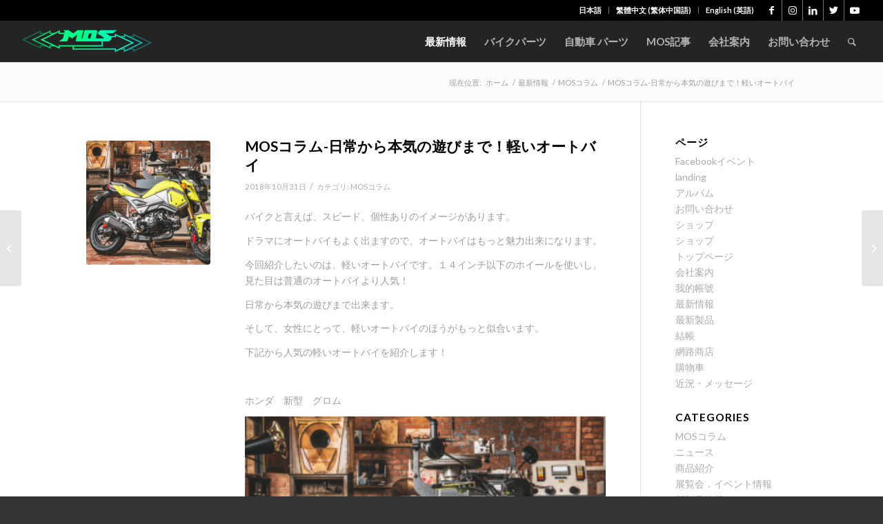

--- FILE ---
content_type: text/html; charset=UTF-8
request_url: https://www.mos-motor.com/ja/mos%E3%82%B3%E3%83%A9%E3%83%A0-%E6%97%A5%E5%B8%B8%E3%81%8B%E3%82%89%E6%9C%AC%E6%B0%97%E3%81%AE%E9%81%8A%E3%81%B3%E3%81%BE%E3%81%A7%EF%BC%81%E8%BB%BD%E3%81%84%E3%82%AA%E3%83%BC%E3%83%88%E3%83%90/
body_size: 132993
content:
<!DOCTYPE html>
<html lang="ja"
 xmlns:fb="http://ogp.me/ns/fb#" class="html_stretched responsive av-preloader-disabled  html_header_top html_logo_left html_main_nav_header html_menu_right html_custom html_header_sticky html_header_shrinking_disabled html_header_topbar_active html_mobile_menu_phone html_header_searchicon html_content_align_center html_header_unstick_top_disabled html_header_stretch html_minimal_header html_minimal_header_shadow html_av-submenu-hidden html_av-submenu-display-click html_av-overlay-side html_av-overlay-side-classic html_av-submenu-noclone html_entry_id_34443 av-cookies-no-cookie-consent av-no-preview av-default-lightbox html_text_menu_active av-mobile-menu-switch-default">
<head>
<meta charset="UTF-8" />


<!-- mobile setting -->
<meta name="viewport" content="width=device-width, initial-scale=1">

<!-- Scripts/CSS and wp_head hook -->
<meta name='robots' content='index, follow, max-image-preview:large, max-snippet:-1, max-video-preview:-1' />
<link rel="alternate" hreflang="ja" href="https://www.mos-motor.com/ja/mos%e3%82%b3%e3%83%a9%e3%83%a0-%e6%97%a5%e5%b8%b8%e3%81%8b%e3%82%89%e6%9c%ac%e6%b0%97%e3%81%ae%e9%81%8a%e3%81%b3%e3%81%be%e3%81%a7%ef%bc%81%e8%bb%bd%e3%81%84%e3%82%aa%e3%83%bc%e3%83%88%e3%83%90/" />

	<!-- This site is optimized with the Yoast SEO plugin v19.13 - https://yoast.com/wordpress/plugins/seo/ -->
	<title>MOSコラム-日常から本気の遊びまで！軽いオートバイ - MOS</title>
	<link rel="canonical" href="https://www.mos-motor.com/ja/mosコラム-日常から本気の遊びまで！軽いオートバ/" />
	<meta property="og:locale" content="ja_JP" />
	<meta property="og:type" content="article" />
	<meta property="og:title" content="MOSコラム-日常から本気の遊びまで！軽いオートバイ - MOS" />
	<meta property="og:description" content="バイクと言えば、スピード、個性ありのイメージがあります。 ドラマにオートバイもよく出ますので、オートバイはもっと魅力出来になります。 今回紹介したいのは、軽いオートバイです。１４インチ以下のホイールを使いし、見た目は普通 [&hellip;]" />
	<meta property="og:url" content="https://www.mos-motor.com/ja/mosコラム-日常から本気の遊びまで！軽いオートバ/" />
	<meta property="og:site_name" content="MOS" />
	<meta property="article:published_time" content="2018-10-31T09:57:41+00:00" />
	<meta property="article:modified_time" content="2019-01-10T03:51:45+00:00" />
	<meta property="og:image" content="https://www.mos-motor.com/wp-content/uploads/2018/10/圖片11-300x212.png" />
	<meta property="og:image:width" content="300" />
	<meta property="og:image:height" content="212" />
	<meta property="og:image:type" content="image/png" />
	<meta name="author" content="moto136" />
	<meta name="twitter:card" content="summary_large_image" />
	<script type="application/ld+json" class="yoast-schema-graph">{"@context":"https://schema.org","@graph":[{"@type":"WebPage","@id":"https://www.mos-motor.com/ja/mos%e3%82%b3%e3%83%a9%e3%83%a0-%e6%97%a5%e5%b8%b8%e3%81%8b%e3%82%89%e6%9c%ac%e6%b0%97%e3%81%ae%e9%81%8a%e3%81%b3%e3%81%be%e3%81%a7%ef%bc%81%e8%bb%bd%e3%81%84%e3%82%aa%e3%83%bc%e3%83%88%e3%83%90/","url":"https://www.mos-motor.com/ja/mos%e3%82%b3%e3%83%a9%e3%83%a0-%e6%97%a5%e5%b8%b8%e3%81%8b%e3%82%89%e6%9c%ac%e6%b0%97%e3%81%ae%e9%81%8a%e3%81%b3%e3%81%be%e3%81%a7%ef%bc%81%e8%bb%bd%e3%81%84%e3%82%aa%e3%83%bc%e3%83%88%e3%83%90/","name":"MOSコラム-日常から本気の遊びまで！軽いオートバイ - MOS","isPartOf":{"@id":"https://www.mos-motor.com/#website"},"primaryImageOfPage":{"@id":"https://www.mos-motor.com/ja/mos%e3%82%b3%e3%83%a9%e3%83%a0-%e6%97%a5%e5%b8%b8%e3%81%8b%e3%82%89%e6%9c%ac%e6%b0%97%e3%81%ae%e9%81%8a%e3%81%b3%e3%81%be%e3%81%a7%ef%bc%81%e8%bb%bd%e3%81%84%e3%82%aa%e3%83%bc%e3%83%88%e3%83%90/#primaryimage"},"image":{"@id":"https://www.mos-motor.com/ja/mos%e3%82%b3%e3%83%a9%e3%83%a0-%e6%97%a5%e5%b8%b8%e3%81%8b%e3%82%89%e6%9c%ac%e6%b0%97%e3%81%ae%e9%81%8a%e3%81%b3%e3%81%be%e3%81%a7%ef%bc%81%e8%bb%bd%e3%81%84%e3%82%aa%e3%83%bc%e3%83%88%e3%83%90/#primaryimage"},"thumbnailUrl":"https://www.mos-motor.com/wp-content/uploads/2018/10/圖片11-300x212.png","datePublished":"2018-10-31T09:57:41+00:00","dateModified":"2019-01-10T03:51:45+00:00","author":{"@id":"https://www.mos-motor.com/#/schema/person/988aa9c04de0cab68f94d8573482199a"},"breadcrumb":{"@id":"https://www.mos-motor.com/ja/mos%e3%82%b3%e3%83%a9%e3%83%a0-%e6%97%a5%e5%b8%b8%e3%81%8b%e3%82%89%e6%9c%ac%e6%b0%97%e3%81%ae%e9%81%8a%e3%81%b3%e3%81%be%e3%81%a7%ef%bc%81%e8%bb%bd%e3%81%84%e3%82%aa%e3%83%bc%e3%83%88%e3%83%90/#breadcrumb"},"inLanguage":"ja","potentialAction":[{"@type":"ReadAction","target":["https://www.mos-motor.com/ja/mos%e3%82%b3%e3%83%a9%e3%83%a0-%e6%97%a5%e5%b8%b8%e3%81%8b%e3%82%89%e6%9c%ac%e6%b0%97%e3%81%ae%e9%81%8a%e3%81%b3%e3%81%be%e3%81%a7%ef%bc%81%e8%bb%bd%e3%81%84%e3%82%aa%e3%83%bc%e3%83%88%e3%83%90/"]}]},{"@type":"ImageObject","inLanguage":"ja","@id":"https://www.mos-motor.com/ja/mos%e3%82%b3%e3%83%a9%e3%83%a0-%e6%97%a5%e5%b8%b8%e3%81%8b%e3%82%89%e6%9c%ac%e6%b0%97%e3%81%ae%e9%81%8a%e3%81%b3%e3%81%be%e3%81%a7%ef%bc%81%e8%bb%bd%e3%81%84%e3%82%aa%e3%83%bc%e3%83%88%e3%83%90/#primaryimage","url":"https://www.mos-motor.com/wp-content/uploads/2018/10/圖片11-300x212.png","contentUrl":"https://www.mos-motor.com/wp-content/uploads/2018/10/圖片11-300x212.png","width":300,"height":212},{"@type":"BreadcrumbList","@id":"https://www.mos-motor.com/ja/mos%e3%82%b3%e3%83%a9%e3%83%a0-%e6%97%a5%e5%b8%b8%e3%81%8b%e3%82%89%e6%9c%ac%e6%b0%97%e3%81%ae%e9%81%8a%e3%81%b3%e3%81%be%e3%81%a7%ef%bc%81%e8%bb%bd%e3%81%84%e3%82%aa%e3%83%bc%e3%83%88%e3%83%90/#breadcrumb","itemListElement":[{"@type":"ListItem","position":1,"name":"首頁","item":"https://www.mos-motor.com/ja/%e9%a6%96%e9%a0%81/"},{"@type":"ListItem","position":2,"name":"最新情報","item":"https://www.mos-motor.com/ja/%e6%9c%80%e6%96%b0%e6%83%85%e5%a0%b1/"},{"@type":"ListItem","position":3,"name":"MOSコラム-日常から本気の遊びまで！軽いオートバイ"}]},{"@type":"WebSite","@id":"https://www.mos-motor.com/#website","url":"https://www.mos-motor.com/","name":"MOS","description":"Customized parts and accessories | Carbon fiber parts Supplier | OEM Manufacturer | Specialized Design | MOS-Motor | 摩托車改裝零配件 | 汽機車部品 | 創新開發設計精品 | 嘉葳實業有限公司 | MOSmotor","potentialAction":[{"@type":"SearchAction","target":{"@type":"EntryPoint","urlTemplate":"https://www.mos-motor.com/?s={search_term_string}"},"query-input":"required name=search_term_string"}],"inLanguage":"ja"},{"@type":"Person","@id":"https://www.mos-motor.com/#/schema/person/988aa9c04de0cab68f94d8573482199a","name":"moto136","image":{"@type":"ImageObject","inLanguage":"ja","@id":"https://www.mos-motor.com/#/schema/person/image/","url":"https://secure.gravatar.com/avatar/86cd3ee0a62bdf27b1f6be2522ff1db6?s=96&d=mm&r=g","contentUrl":"https://secure.gravatar.com/avatar/86cd3ee0a62bdf27b1f6be2522ff1db6?s=96&d=mm&r=g","caption":"moto136"},"url":"https://www.mos-motor.com/ja/author/moto136/"}]}</script>
	<!-- / Yoast SEO plugin. -->


<link rel="alternate" type="application/rss+xml" title="MOS &raquo; フィード" href="https://www.mos-motor.com/ja/feed/" />
<link rel="alternate" type="application/rss+xml" title="MOS &raquo; コメントフィード" href="https://www.mos-motor.com/ja/comments/feed/" />
<link rel="alternate" type="application/rss+xml" title="MOS &raquo; MOSコラム-日常から本気の遊びまで！軽いオートバイ のコメントのフィード" href="https://www.mos-motor.com/ja/mos%e3%82%b3%e3%83%a9%e3%83%a0-%e6%97%a5%e5%b8%b8%e3%81%8b%e3%82%89%e6%9c%ac%e6%b0%97%e3%81%ae%e9%81%8a%e3%81%b3%e3%81%be%e3%81%a7%ef%bc%81%e8%bb%bd%e3%81%84%e3%82%aa%e3%83%bc%e3%83%88%e3%83%90/feed/" />

<!-- google webfont font replacement -->

			<script type='text/javascript'>

				(function() {

					/*	check if webfonts are disabled by user setting via cookie - or user must opt in.	*/
					var html = document.getElementsByTagName('html')[0];
					var cookie_check = html.className.indexOf('av-cookies-needs-opt-in') >= 0 || html.className.indexOf('av-cookies-can-opt-out') >= 0;
					var allow_continue = true;
					var silent_accept_cookie = html.className.indexOf('av-cookies-user-silent-accept') >= 0;

					if( cookie_check && ! silent_accept_cookie )
					{
						if( ! document.cookie.match(/aviaCookieConsent/) || html.className.indexOf('av-cookies-session-refused') >= 0 )
						{
							allow_continue = false;
						}
						else
						{
							if( ! document.cookie.match(/aviaPrivacyRefuseCookiesHideBar/) )
							{
								allow_continue = false;
							}
							else if( ! document.cookie.match(/aviaPrivacyEssentialCookiesEnabled/) )
							{
								allow_continue = false;
							}
							else if( document.cookie.match(/aviaPrivacyGoogleWebfontsDisabled/) )
							{
								allow_continue = false;
							}
						}
					}

					if( allow_continue )
					{
						var f = document.createElement('link');

						f.type 	= 'text/css';
						f.rel 	= 'stylesheet';
						f.href 	= '//fonts.googleapis.com/css?family=Lato:300,400,700&display=auto';
						f.id 	= 'avia-google-webfont';

						document.getElementsByTagName('head')[0].appendChild(f);
					}
				})();

			</script>
			<script type="text/javascript">
window._wpemojiSettings = {"baseUrl":"https:\/\/s.w.org\/images\/core\/emoji\/14.0.0\/72x72\/","ext":".png","svgUrl":"https:\/\/s.w.org\/images\/core\/emoji\/14.0.0\/svg\/","svgExt":".svg","source":{"concatemoji":"https:\/\/www.mos-motor.com\/wp-includes\/js\/wp-emoji-release.min.js?ver=6.1.9"}};
/*! This file is auto-generated */
!function(e,a,t){var n,r,o,i=a.createElement("canvas"),p=i.getContext&&i.getContext("2d");function s(e,t){var a=String.fromCharCode,e=(p.clearRect(0,0,i.width,i.height),p.fillText(a.apply(this,e),0,0),i.toDataURL());return p.clearRect(0,0,i.width,i.height),p.fillText(a.apply(this,t),0,0),e===i.toDataURL()}function c(e){var t=a.createElement("script");t.src=e,t.defer=t.type="text/javascript",a.getElementsByTagName("head")[0].appendChild(t)}for(o=Array("flag","emoji"),t.supports={everything:!0,everythingExceptFlag:!0},r=0;r<o.length;r++)t.supports[o[r]]=function(e){if(p&&p.fillText)switch(p.textBaseline="top",p.font="600 32px Arial",e){case"flag":return s([127987,65039,8205,9895,65039],[127987,65039,8203,9895,65039])?!1:!s([55356,56826,55356,56819],[55356,56826,8203,55356,56819])&&!s([55356,57332,56128,56423,56128,56418,56128,56421,56128,56430,56128,56423,56128,56447],[55356,57332,8203,56128,56423,8203,56128,56418,8203,56128,56421,8203,56128,56430,8203,56128,56423,8203,56128,56447]);case"emoji":return!s([129777,127995,8205,129778,127999],[129777,127995,8203,129778,127999])}return!1}(o[r]),t.supports.everything=t.supports.everything&&t.supports[o[r]],"flag"!==o[r]&&(t.supports.everythingExceptFlag=t.supports.everythingExceptFlag&&t.supports[o[r]]);t.supports.everythingExceptFlag=t.supports.everythingExceptFlag&&!t.supports.flag,t.DOMReady=!1,t.readyCallback=function(){t.DOMReady=!0},t.supports.everything||(n=function(){t.readyCallback()},a.addEventListener?(a.addEventListener("DOMContentLoaded",n,!1),e.addEventListener("load",n,!1)):(e.attachEvent("onload",n),a.attachEvent("onreadystatechange",function(){"complete"===a.readyState&&t.readyCallback()})),(e=t.source||{}).concatemoji?c(e.concatemoji):e.wpemoji&&e.twemoji&&(c(e.twemoji),c(e.wpemoji)))}(window,document,window._wpemojiSettings);
</script>
<style type="text/css">
img.wp-smiley,
img.emoji {
	display: inline !important;
	border: none !important;
	box-shadow: none !important;
	height: 1em !important;
	width: 1em !important;
	margin: 0 0.07em !important;
	vertical-align: -0.1em !important;
	background: none !important;
	padding: 0 !important;
}
</style>
	<link rel='stylesheet' id='avia-grid-css' href='https://www.mos-motor.com/wp-content/themes/enfold/css/grid.css?ver=5.3.1.1' type='text/css' media='all' />
<link rel='stylesheet' id='avia-base-css' href='https://www.mos-motor.com/wp-content/themes/enfold/css/base.css?ver=5.3.1.1' type='text/css' media='all' />
<link rel='stylesheet' id='avia-layout-css' href='https://www.mos-motor.com/wp-content/themes/enfold/css/layout.css?ver=5.3.1.1' type='text/css' media='all' />
<link rel='stylesheet' id='avia-module-audioplayer-css' href='https://www.mos-motor.com/wp-content/themes/enfold/config-templatebuilder/avia-shortcodes/audio-player/audio-player.css?ver=5.3.1.1' type='text/css' media='all' />
<link rel='stylesheet' id='avia-module-blog-css' href='https://www.mos-motor.com/wp-content/themes/enfold/config-templatebuilder/avia-shortcodes/blog/blog.css?ver=5.3.1.1' type='text/css' media='all' />
<link rel='stylesheet' id='avia-module-postslider-css' href='https://www.mos-motor.com/wp-content/themes/enfold/config-templatebuilder/avia-shortcodes/postslider/postslider.css?ver=5.3.1.1' type='text/css' media='all' />
<link rel='stylesheet' id='avia-module-button-css' href='https://www.mos-motor.com/wp-content/themes/enfold/config-templatebuilder/avia-shortcodes/buttons/buttons.css?ver=5.3.1.1' type='text/css' media='all' />
<link rel='stylesheet' id='avia-module-buttonrow-css' href='https://www.mos-motor.com/wp-content/themes/enfold/config-templatebuilder/avia-shortcodes/buttonrow/buttonrow.css?ver=5.3.1.1' type='text/css' media='all' />
<link rel='stylesheet' id='avia-module-button-fullwidth-css' href='https://www.mos-motor.com/wp-content/themes/enfold/config-templatebuilder/avia-shortcodes/buttons_fullwidth/buttons_fullwidth.css?ver=5.3.1.1' type='text/css' media='all' />
<link rel='stylesheet' id='avia-module-catalogue-css' href='https://www.mos-motor.com/wp-content/themes/enfold/config-templatebuilder/avia-shortcodes/catalogue/catalogue.css?ver=5.3.1.1' type='text/css' media='all' />
<link rel='stylesheet' id='avia-module-comments-css' href='https://www.mos-motor.com/wp-content/themes/enfold/config-templatebuilder/avia-shortcodes/comments/comments.css?ver=5.3.1.1' type='text/css' media='all' />
<link rel='stylesheet' id='avia-module-contact-css' href='https://www.mos-motor.com/wp-content/themes/enfold/config-templatebuilder/avia-shortcodes/contact/contact.css?ver=5.3.1.1' type='text/css' media='all' />
<link rel='stylesheet' id='avia-module-slideshow-css' href='https://www.mos-motor.com/wp-content/themes/enfold/config-templatebuilder/avia-shortcodes/slideshow/slideshow.css?ver=5.3.1.1' type='text/css' media='all' />
<link rel='stylesheet' id='avia-module-slideshow-contentpartner-css' href='https://www.mos-motor.com/wp-content/themes/enfold/config-templatebuilder/avia-shortcodes/contentslider/contentslider.css?ver=5.3.1.1' type='text/css' media='all' />
<link rel='stylesheet' id='avia-module-countdown-css' href='https://www.mos-motor.com/wp-content/themes/enfold/config-templatebuilder/avia-shortcodes/countdown/countdown.css?ver=5.3.1.1' type='text/css' media='all' />
<link rel='stylesheet' id='avia-module-gallery-css' href='https://www.mos-motor.com/wp-content/themes/enfold/config-templatebuilder/avia-shortcodes/gallery/gallery.css?ver=5.3.1.1' type='text/css' media='all' />
<link rel='stylesheet' id='avia-module-gallery-hor-css' href='https://www.mos-motor.com/wp-content/themes/enfold/config-templatebuilder/avia-shortcodes/gallery_horizontal/gallery_horizontal.css?ver=5.3.1.1' type='text/css' media='all' />
<link rel='stylesheet' id='avia-module-maps-css' href='https://www.mos-motor.com/wp-content/themes/enfold/config-templatebuilder/avia-shortcodes/google_maps/google_maps.css?ver=5.3.1.1' type='text/css' media='all' />
<link rel='stylesheet' id='avia-module-gridrow-css' href='https://www.mos-motor.com/wp-content/themes/enfold/config-templatebuilder/avia-shortcodes/grid_row/grid_row.css?ver=5.3.1.1' type='text/css' media='all' />
<link rel='stylesheet' id='avia-module-heading-css' href='https://www.mos-motor.com/wp-content/themes/enfold/config-templatebuilder/avia-shortcodes/heading/heading.css?ver=5.3.1.1' type='text/css' media='all' />
<link rel='stylesheet' id='avia-module-rotator-css' href='https://www.mos-motor.com/wp-content/themes/enfold/config-templatebuilder/avia-shortcodes/headline_rotator/headline_rotator.css?ver=5.3.1.1' type='text/css' media='all' />
<link rel='stylesheet' id='avia-module-hr-css' href='https://www.mos-motor.com/wp-content/themes/enfold/config-templatebuilder/avia-shortcodes/hr/hr.css?ver=5.3.1.1' type='text/css' media='all' />
<link rel='stylesheet' id='avia-module-icon-css' href='https://www.mos-motor.com/wp-content/themes/enfold/config-templatebuilder/avia-shortcodes/icon/icon.css?ver=5.3.1.1' type='text/css' media='all' />
<link rel='stylesheet' id='avia-module-icon-circles-css' href='https://www.mos-motor.com/wp-content/themes/enfold/config-templatebuilder/avia-shortcodes/icon_circles/icon_circles.css?ver=5.3.1.1' type='text/css' media='all' />
<link rel='stylesheet' id='avia-module-iconbox-css' href='https://www.mos-motor.com/wp-content/themes/enfold/config-templatebuilder/avia-shortcodes/iconbox/iconbox.css?ver=5.3.1.1' type='text/css' media='all' />
<link rel='stylesheet' id='avia-module-icongrid-css' href='https://www.mos-motor.com/wp-content/themes/enfold/config-templatebuilder/avia-shortcodes/icongrid/icongrid.css?ver=5.3.1.1' type='text/css' media='all' />
<link rel='stylesheet' id='avia-module-iconlist-css' href='https://www.mos-motor.com/wp-content/themes/enfold/config-templatebuilder/avia-shortcodes/iconlist/iconlist.css?ver=5.3.1.1' type='text/css' media='all' />
<link rel='stylesheet' id='avia-module-image-css' href='https://www.mos-motor.com/wp-content/themes/enfold/config-templatebuilder/avia-shortcodes/image/image.css?ver=5.3.1.1' type='text/css' media='all' />
<link rel='stylesheet' id='avia-module-hotspot-css' href='https://www.mos-motor.com/wp-content/themes/enfold/config-templatebuilder/avia-shortcodes/image_hotspots/image_hotspots.css?ver=5.3.1.1' type='text/css' media='all' />
<link rel='stylesheet' id='avia-module-magazine-css' href='https://www.mos-motor.com/wp-content/themes/enfold/config-templatebuilder/avia-shortcodes/magazine/magazine.css?ver=5.3.1.1' type='text/css' media='all' />
<link rel='stylesheet' id='avia-module-masonry-css' href='https://www.mos-motor.com/wp-content/themes/enfold/config-templatebuilder/avia-shortcodes/masonry_entries/masonry_entries.css?ver=5.3.1.1' type='text/css' media='all' />
<link rel='stylesheet' id='avia-siteloader-css' href='https://www.mos-motor.com/wp-content/themes/enfold/css/avia-snippet-site-preloader.css?ver=5.3.1.1' type='text/css' media='all' />
<link rel='stylesheet' id='avia-module-menu-css' href='https://www.mos-motor.com/wp-content/themes/enfold/config-templatebuilder/avia-shortcodes/menu/menu.css?ver=5.3.1.1' type='text/css' media='all' />
<link rel='stylesheet' id='avia-module-notification-css' href='https://www.mos-motor.com/wp-content/themes/enfold/config-templatebuilder/avia-shortcodes/notification/notification.css?ver=5.3.1.1' type='text/css' media='all' />
<link rel='stylesheet' id='avia-module-numbers-css' href='https://www.mos-motor.com/wp-content/themes/enfold/config-templatebuilder/avia-shortcodes/numbers/numbers.css?ver=5.3.1.1' type='text/css' media='all' />
<link rel='stylesheet' id='avia-module-portfolio-css' href='https://www.mos-motor.com/wp-content/themes/enfold/config-templatebuilder/avia-shortcodes/portfolio/portfolio.css?ver=5.3.1.1' type='text/css' media='all' />
<link rel='stylesheet' id='avia-module-post-metadata-css' href='https://www.mos-motor.com/wp-content/themes/enfold/config-templatebuilder/avia-shortcodes/post_metadata/post_metadata.css?ver=5.3.1.1' type='text/css' media='all' />
<link rel='stylesheet' id='avia-module-progress-bar-css' href='https://www.mos-motor.com/wp-content/themes/enfold/config-templatebuilder/avia-shortcodes/progressbar/progressbar.css?ver=5.3.1.1' type='text/css' media='all' />
<link rel='stylesheet' id='avia-module-promobox-css' href='https://www.mos-motor.com/wp-content/themes/enfold/config-templatebuilder/avia-shortcodes/promobox/promobox.css?ver=5.3.1.1' type='text/css' media='all' />
<link rel='stylesheet' id='avia-sc-search-css' href='https://www.mos-motor.com/wp-content/themes/enfold/config-templatebuilder/avia-shortcodes/search/search.css?ver=5.3.1.1' type='text/css' media='all' />
<link rel='stylesheet' id='avia-module-slideshow-accordion-css' href='https://www.mos-motor.com/wp-content/themes/enfold/config-templatebuilder/avia-shortcodes/slideshow_accordion/slideshow_accordion.css?ver=5.3.1.1' type='text/css' media='all' />
<link rel='stylesheet' id='avia-module-slideshow-feature-image-css' href='https://www.mos-motor.com/wp-content/themes/enfold/config-templatebuilder/avia-shortcodes/slideshow_feature_image/slideshow_feature_image.css?ver=5.3.1.1' type='text/css' media='all' />
<link rel='stylesheet' id='avia-module-slideshow-fullsize-css' href='https://www.mos-motor.com/wp-content/themes/enfold/config-templatebuilder/avia-shortcodes/slideshow_fullsize/slideshow_fullsize.css?ver=5.3.1.1' type='text/css' media='all' />
<link rel='stylesheet' id='avia-module-slideshow-fullscreen-css' href='https://www.mos-motor.com/wp-content/themes/enfold/config-templatebuilder/avia-shortcodes/slideshow_fullscreen/slideshow_fullscreen.css?ver=5.3.1.1' type='text/css' media='all' />
<link rel='stylesheet' id='avia-module-slideshow-ls-css' href='https://www.mos-motor.com/wp-content/themes/enfold/config-templatebuilder/avia-shortcodes/slideshow_layerslider/slideshow_layerslider.css?ver=5.3.1.1' type='text/css' media='all' />
<link rel='stylesheet' id='avia-module-social-css' href='https://www.mos-motor.com/wp-content/themes/enfold/config-templatebuilder/avia-shortcodes/social_share/social_share.css?ver=5.3.1.1' type='text/css' media='all' />
<link rel='stylesheet' id='avia-module-tabsection-css' href='https://www.mos-motor.com/wp-content/themes/enfold/config-templatebuilder/avia-shortcodes/tab_section/tab_section.css?ver=5.3.1.1' type='text/css' media='all' />
<link rel='stylesheet' id='avia-module-table-css' href='https://www.mos-motor.com/wp-content/themes/enfold/config-templatebuilder/avia-shortcodes/table/table.css?ver=5.3.1.1' type='text/css' media='all' />
<link rel='stylesheet' id='avia-module-tabs-css' href='https://www.mos-motor.com/wp-content/themes/enfold/config-templatebuilder/avia-shortcodes/tabs/tabs.css?ver=5.3.1.1' type='text/css' media='all' />
<link rel='stylesheet' id='avia-module-team-css' href='https://www.mos-motor.com/wp-content/themes/enfold/config-templatebuilder/avia-shortcodes/team/team.css?ver=5.3.1.1' type='text/css' media='all' />
<link rel='stylesheet' id='avia-module-testimonials-css' href='https://www.mos-motor.com/wp-content/themes/enfold/config-templatebuilder/avia-shortcodes/testimonials/testimonials.css?ver=5.3.1.1' type='text/css' media='all' />
<link rel='stylesheet' id='avia-module-timeline-css' href='https://www.mos-motor.com/wp-content/themes/enfold/config-templatebuilder/avia-shortcodes/timeline/timeline.css?ver=5.3.1.1' type='text/css' media='all' />
<link rel='stylesheet' id='avia-module-toggles-css' href='https://www.mos-motor.com/wp-content/themes/enfold/config-templatebuilder/avia-shortcodes/toggles/toggles.css?ver=5.3.1.1' type='text/css' media='all' />
<link rel='stylesheet' id='avia-module-video-css' href='https://www.mos-motor.com/wp-content/themes/enfold/config-templatebuilder/avia-shortcodes/video/video.css?ver=5.3.1.1' type='text/css' media='all' />
<link rel='stylesheet' id='wp-block-library-css' href='https://www.mos-motor.com/wp-includes/css/dist/block-library/style.min.css?ver=6.1.9' type='text/css' media='all' />
<style id='global-styles-inline-css' type='text/css'>
body{--wp--preset--color--black: #000000;--wp--preset--color--cyan-bluish-gray: #abb8c3;--wp--preset--color--white: #ffffff;--wp--preset--color--pale-pink: #f78da7;--wp--preset--color--vivid-red: #cf2e2e;--wp--preset--color--luminous-vivid-orange: #ff6900;--wp--preset--color--luminous-vivid-amber: #fcb900;--wp--preset--color--light-green-cyan: #7bdcb5;--wp--preset--color--vivid-green-cyan: #00d084;--wp--preset--color--pale-cyan-blue: #8ed1fc;--wp--preset--color--vivid-cyan-blue: #0693e3;--wp--preset--color--vivid-purple: #9b51e0;--wp--preset--color--metallic-red: #b02b2c;--wp--preset--color--maximum-yellow-red: #edae44;--wp--preset--color--yellow-sun: #eeee22;--wp--preset--color--palm-leaf: #83a846;--wp--preset--color--aero: #7bb0e7;--wp--preset--color--old-lavender: #745f7e;--wp--preset--color--steel-teal: #5f8789;--wp--preset--color--raspberry-pink: #d65799;--wp--preset--color--medium-turquoise: #4ecac2;--wp--preset--gradient--vivid-cyan-blue-to-vivid-purple: linear-gradient(135deg,rgba(6,147,227,1) 0%,rgb(155,81,224) 100%);--wp--preset--gradient--light-green-cyan-to-vivid-green-cyan: linear-gradient(135deg,rgb(122,220,180) 0%,rgb(0,208,130) 100%);--wp--preset--gradient--luminous-vivid-amber-to-luminous-vivid-orange: linear-gradient(135deg,rgba(252,185,0,1) 0%,rgba(255,105,0,1) 100%);--wp--preset--gradient--luminous-vivid-orange-to-vivid-red: linear-gradient(135deg,rgba(255,105,0,1) 0%,rgb(207,46,46) 100%);--wp--preset--gradient--very-light-gray-to-cyan-bluish-gray: linear-gradient(135deg,rgb(238,238,238) 0%,rgb(169,184,195) 100%);--wp--preset--gradient--cool-to-warm-spectrum: linear-gradient(135deg,rgb(74,234,220) 0%,rgb(151,120,209) 20%,rgb(207,42,186) 40%,rgb(238,44,130) 60%,rgb(251,105,98) 80%,rgb(254,248,76) 100%);--wp--preset--gradient--blush-light-purple: linear-gradient(135deg,rgb(255,206,236) 0%,rgb(152,150,240) 100%);--wp--preset--gradient--blush-bordeaux: linear-gradient(135deg,rgb(254,205,165) 0%,rgb(254,45,45) 50%,rgb(107,0,62) 100%);--wp--preset--gradient--luminous-dusk: linear-gradient(135deg,rgb(255,203,112) 0%,rgb(199,81,192) 50%,rgb(65,88,208) 100%);--wp--preset--gradient--pale-ocean: linear-gradient(135deg,rgb(255,245,203) 0%,rgb(182,227,212) 50%,rgb(51,167,181) 100%);--wp--preset--gradient--electric-grass: linear-gradient(135deg,rgb(202,248,128) 0%,rgb(113,206,126) 100%);--wp--preset--gradient--midnight: linear-gradient(135deg,rgb(2,3,129) 0%,rgb(40,116,252) 100%);--wp--preset--duotone--dark-grayscale: url('#wp-duotone-dark-grayscale');--wp--preset--duotone--grayscale: url('#wp-duotone-grayscale');--wp--preset--duotone--purple-yellow: url('#wp-duotone-purple-yellow');--wp--preset--duotone--blue-red: url('#wp-duotone-blue-red');--wp--preset--duotone--midnight: url('#wp-duotone-midnight');--wp--preset--duotone--magenta-yellow: url('#wp-duotone-magenta-yellow');--wp--preset--duotone--purple-green: url('#wp-duotone-purple-green');--wp--preset--duotone--blue-orange: url('#wp-duotone-blue-orange');--wp--preset--font-size--small: 1rem;--wp--preset--font-size--medium: 1.125rem;--wp--preset--font-size--large: 1.75rem;--wp--preset--font-size--x-large: clamp(1.75rem, 3vw, 2.25rem);--wp--preset--spacing--20: 0.44rem;--wp--preset--spacing--30: 0.67rem;--wp--preset--spacing--40: 1rem;--wp--preset--spacing--50: 1.5rem;--wp--preset--spacing--60: 2.25rem;--wp--preset--spacing--70: 3.38rem;--wp--preset--spacing--80: 5.06rem;}body { margin: 0;--wp--style--global--content-size: 800px;--wp--style--global--wide-size: 1130px; }.wp-site-blocks > .alignleft { float: left; margin-right: 2em; }.wp-site-blocks > .alignright { float: right; margin-left: 2em; }.wp-site-blocks > .aligncenter { justify-content: center; margin-left: auto; margin-right: auto; }:where(.is-layout-flex){gap: 0.5em;}body .is-layout-flow > .alignleft{float: left;margin-inline-start: 0;margin-inline-end: 2em;}body .is-layout-flow > .alignright{float: right;margin-inline-start: 2em;margin-inline-end: 0;}body .is-layout-flow > .aligncenter{margin-left: auto !important;margin-right: auto !important;}body .is-layout-constrained > .alignleft{float: left;margin-inline-start: 0;margin-inline-end: 2em;}body .is-layout-constrained > .alignright{float: right;margin-inline-start: 2em;margin-inline-end: 0;}body .is-layout-constrained > .aligncenter{margin-left: auto !important;margin-right: auto !important;}body .is-layout-constrained > :where(:not(.alignleft):not(.alignright):not(.alignfull)){max-width: var(--wp--style--global--content-size);margin-left: auto !important;margin-right: auto !important;}body .is-layout-constrained > .alignwide{max-width: var(--wp--style--global--wide-size);}body .is-layout-flex{display: flex;}body .is-layout-flex{flex-wrap: wrap;align-items: center;}body .is-layout-flex > *{margin: 0;}body{padding-top: 0px;padding-right: 0px;padding-bottom: 0px;padding-left: 0px;}a:where(:not(.wp-element-button)){text-decoration: underline;}.wp-element-button, .wp-block-button__link{background-color: #32373c;border-width: 0;color: #fff;font-family: inherit;font-size: inherit;line-height: inherit;padding: calc(0.667em + 2px) calc(1.333em + 2px);text-decoration: none;}.has-black-color{color: var(--wp--preset--color--black) !important;}.has-cyan-bluish-gray-color{color: var(--wp--preset--color--cyan-bluish-gray) !important;}.has-white-color{color: var(--wp--preset--color--white) !important;}.has-pale-pink-color{color: var(--wp--preset--color--pale-pink) !important;}.has-vivid-red-color{color: var(--wp--preset--color--vivid-red) !important;}.has-luminous-vivid-orange-color{color: var(--wp--preset--color--luminous-vivid-orange) !important;}.has-luminous-vivid-amber-color{color: var(--wp--preset--color--luminous-vivid-amber) !important;}.has-light-green-cyan-color{color: var(--wp--preset--color--light-green-cyan) !important;}.has-vivid-green-cyan-color{color: var(--wp--preset--color--vivid-green-cyan) !important;}.has-pale-cyan-blue-color{color: var(--wp--preset--color--pale-cyan-blue) !important;}.has-vivid-cyan-blue-color{color: var(--wp--preset--color--vivid-cyan-blue) !important;}.has-vivid-purple-color{color: var(--wp--preset--color--vivid-purple) !important;}.has-metallic-red-color{color: var(--wp--preset--color--metallic-red) !important;}.has-maximum-yellow-red-color{color: var(--wp--preset--color--maximum-yellow-red) !important;}.has-yellow-sun-color{color: var(--wp--preset--color--yellow-sun) !important;}.has-palm-leaf-color{color: var(--wp--preset--color--palm-leaf) !important;}.has-aero-color{color: var(--wp--preset--color--aero) !important;}.has-old-lavender-color{color: var(--wp--preset--color--old-lavender) !important;}.has-steel-teal-color{color: var(--wp--preset--color--steel-teal) !important;}.has-raspberry-pink-color{color: var(--wp--preset--color--raspberry-pink) !important;}.has-medium-turquoise-color{color: var(--wp--preset--color--medium-turquoise) !important;}.has-black-background-color{background-color: var(--wp--preset--color--black) !important;}.has-cyan-bluish-gray-background-color{background-color: var(--wp--preset--color--cyan-bluish-gray) !important;}.has-white-background-color{background-color: var(--wp--preset--color--white) !important;}.has-pale-pink-background-color{background-color: var(--wp--preset--color--pale-pink) !important;}.has-vivid-red-background-color{background-color: var(--wp--preset--color--vivid-red) !important;}.has-luminous-vivid-orange-background-color{background-color: var(--wp--preset--color--luminous-vivid-orange) !important;}.has-luminous-vivid-amber-background-color{background-color: var(--wp--preset--color--luminous-vivid-amber) !important;}.has-light-green-cyan-background-color{background-color: var(--wp--preset--color--light-green-cyan) !important;}.has-vivid-green-cyan-background-color{background-color: var(--wp--preset--color--vivid-green-cyan) !important;}.has-pale-cyan-blue-background-color{background-color: var(--wp--preset--color--pale-cyan-blue) !important;}.has-vivid-cyan-blue-background-color{background-color: var(--wp--preset--color--vivid-cyan-blue) !important;}.has-vivid-purple-background-color{background-color: var(--wp--preset--color--vivid-purple) !important;}.has-metallic-red-background-color{background-color: var(--wp--preset--color--metallic-red) !important;}.has-maximum-yellow-red-background-color{background-color: var(--wp--preset--color--maximum-yellow-red) !important;}.has-yellow-sun-background-color{background-color: var(--wp--preset--color--yellow-sun) !important;}.has-palm-leaf-background-color{background-color: var(--wp--preset--color--palm-leaf) !important;}.has-aero-background-color{background-color: var(--wp--preset--color--aero) !important;}.has-old-lavender-background-color{background-color: var(--wp--preset--color--old-lavender) !important;}.has-steel-teal-background-color{background-color: var(--wp--preset--color--steel-teal) !important;}.has-raspberry-pink-background-color{background-color: var(--wp--preset--color--raspberry-pink) !important;}.has-medium-turquoise-background-color{background-color: var(--wp--preset--color--medium-turquoise) !important;}.has-black-border-color{border-color: var(--wp--preset--color--black) !important;}.has-cyan-bluish-gray-border-color{border-color: var(--wp--preset--color--cyan-bluish-gray) !important;}.has-white-border-color{border-color: var(--wp--preset--color--white) !important;}.has-pale-pink-border-color{border-color: var(--wp--preset--color--pale-pink) !important;}.has-vivid-red-border-color{border-color: var(--wp--preset--color--vivid-red) !important;}.has-luminous-vivid-orange-border-color{border-color: var(--wp--preset--color--luminous-vivid-orange) !important;}.has-luminous-vivid-amber-border-color{border-color: var(--wp--preset--color--luminous-vivid-amber) !important;}.has-light-green-cyan-border-color{border-color: var(--wp--preset--color--light-green-cyan) !important;}.has-vivid-green-cyan-border-color{border-color: var(--wp--preset--color--vivid-green-cyan) !important;}.has-pale-cyan-blue-border-color{border-color: var(--wp--preset--color--pale-cyan-blue) !important;}.has-vivid-cyan-blue-border-color{border-color: var(--wp--preset--color--vivid-cyan-blue) !important;}.has-vivid-purple-border-color{border-color: var(--wp--preset--color--vivid-purple) !important;}.has-metallic-red-border-color{border-color: var(--wp--preset--color--metallic-red) !important;}.has-maximum-yellow-red-border-color{border-color: var(--wp--preset--color--maximum-yellow-red) !important;}.has-yellow-sun-border-color{border-color: var(--wp--preset--color--yellow-sun) !important;}.has-palm-leaf-border-color{border-color: var(--wp--preset--color--palm-leaf) !important;}.has-aero-border-color{border-color: var(--wp--preset--color--aero) !important;}.has-old-lavender-border-color{border-color: var(--wp--preset--color--old-lavender) !important;}.has-steel-teal-border-color{border-color: var(--wp--preset--color--steel-teal) !important;}.has-raspberry-pink-border-color{border-color: var(--wp--preset--color--raspberry-pink) !important;}.has-medium-turquoise-border-color{border-color: var(--wp--preset--color--medium-turquoise) !important;}.has-vivid-cyan-blue-to-vivid-purple-gradient-background{background: var(--wp--preset--gradient--vivid-cyan-blue-to-vivid-purple) !important;}.has-light-green-cyan-to-vivid-green-cyan-gradient-background{background: var(--wp--preset--gradient--light-green-cyan-to-vivid-green-cyan) !important;}.has-luminous-vivid-amber-to-luminous-vivid-orange-gradient-background{background: var(--wp--preset--gradient--luminous-vivid-amber-to-luminous-vivid-orange) !important;}.has-luminous-vivid-orange-to-vivid-red-gradient-background{background: var(--wp--preset--gradient--luminous-vivid-orange-to-vivid-red) !important;}.has-very-light-gray-to-cyan-bluish-gray-gradient-background{background: var(--wp--preset--gradient--very-light-gray-to-cyan-bluish-gray) !important;}.has-cool-to-warm-spectrum-gradient-background{background: var(--wp--preset--gradient--cool-to-warm-spectrum) !important;}.has-blush-light-purple-gradient-background{background: var(--wp--preset--gradient--blush-light-purple) !important;}.has-blush-bordeaux-gradient-background{background: var(--wp--preset--gradient--blush-bordeaux) !important;}.has-luminous-dusk-gradient-background{background: var(--wp--preset--gradient--luminous-dusk) !important;}.has-pale-ocean-gradient-background{background: var(--wp--preset--gradient--pale-ocean) !important;}.has-electric-grass-gradient-background{background: var(--wp--preset--gradient--electric-grass) !important;}.has-midnight-gradient-background{background: var(--wp--preset--gradient--midnight) !important;}.has-small-font-size{font-size: var(--wp--preset--font-size--small) !important;}.has-medium-font-size{font-size: var(--wp--preset--font-size--medium) !important;}.has-large-font-size{font-size: var(--wp--preset--font-size--large) !important;}.has-x-large-font-size{font-size: var(--wp--preset--font-size--x-large) !important;}
.wp-block-navigation a:where(:not(.wp-element-button)){color: inherit;}
:where(.wp-block-columns.is-layout-flex){gap: 2em;}
.wp-block-pullquote{font-size: 1.5em;line-height: 1.6;}
</style>
<link rel='stylesheet' id='contact-form-7-css' href='https://www.mos-motor.com/wp-content/plugins/contact-form-7/includes/css/styles.css?ver=5.7.2' type='text/css' media='all' />
<link rel='stylesheet' id='cff-css' href='https://www.mos-motor.com/wp-content/plugins/custom-facebook-feed-pro/assets/css/cff-style.min.css?ver=4.3.4' type='text/css' media='all' />
<link rel='stylesheet' id='wpml-legacy-dropdown-0-css' href='//www.mos-motor.com/wp-content/plugins/sitepress-multilingual-cms/templates/language-switchers/legacy-dropdown/style.min.css?ver=1' type='text/css' media='all' />
<style id='wpml-legacy-dropdown-0-inline-css' type='text/css'>
.wpml-ls-statics-shortcode_actions, .wpml-ls-statics-shortcode_actions .wpml-ls-sub-menu, .wpml-ls-statics-shortcode_actions a {border-color:#cdcdcd;}.wpml-ls-statics-shortcode_actions a {color:#444444;background-color:#ffffff;}.wpml-ls-statics-shortcode_actions a:hover,.wpml-ls-statics-shortcode_actions a:focus {color:#000000;background-color:#eeeeee;}.wpml-ls-statics-shortcode_actions .wpml-ls-current-language>a {color:#444444;background-color:#ffffff;}.wpml-ls-statics-shortcode_actions .wpml-ls-current-language:hover>a, .wpml-ls-statics-shortcode_actions .wpml-ls-current-language>a:focus {color:#000000;background-color:#eeeeee;}
</style>
<link rel='stylesheet' id='wpml-legacy-horizontal-list-0-css' href='//www.mos-motor.com/wp-content/plugins/sitepress-multilingual-cms/templates/language-switchers/legacy-list-horizontal/style.min.css?ver=1' type='text/css' media='all' />
<style id='wpml-legacy-horizontal-list-0-inline-css' type='text/css'>
.wpml-ls-statics-footer{background-color:#ffffff;}.wpml-ls-statics-footer, .wpml-ls-statics-footer .wpml-ls-sub-menu, .wpml-ls-statics-footer a {border-color:#cdcdcd;}.wpml-ls-statics-footer a {color:#444444;background-color:#ffffff;}.wpml-ls-statics-footer a:hover,.wpml-ls-statics-footer a:focus {color:#000000;background-color:#eeeeee;}.wpml-ls-statics-footer .wpml-ls-current-language>a {color:#444444;background-color:#ffffff;}.wpml-ls-statics-footer .wpml-ls-current-language:hover>a, .wpml-ls-statics-footer .wpml-ls-current-language>a:focus {color:#000000;background-color:#eeeeee;}
</style>
<link rel='stylesheet' id='wpml-menu-item-0-css' href='//www.mos-motor.com/wp-content/plugins/sitepress-multilingual-cms/templates/language-switchers/menu-item/style.min.css?ver=1' type='text/css' media='all' />
<link rel='stylesheet' id='avia-scs-css' href='https://www.mos-motor.com/wp-content/themes/enfold/css/shortcodes.css?ver=5.3.1.1' type='text/css' media='all' />
<link rel='stylesheet' id='avia-popup-css-css' href='https://www.mos-motor.com/wp-content/themes/enfold/js/aviapopup/magnific-popup.min.css?ver=5.3.1.1' type='text/css' media='screen' />
<link rel='stylesheet' id='avia-lightbox-css' href='https://www.mos-motor.com/wp-content/themes/enfold/css/avia-snippet-lightbox.css?ver=5.3.1.1' type='text/css' media='screen' />
<link rel='stylesheet' id='avia-widget-css-css' href='https://www.mos-motor.com/wp-content/themes/enfold/css/avia-snippet-widget.css?ver=5.3.1.1' type='text/css' media='screen' />
<link rel='stylesheet' id='avia-dynamic-css' href='https://www.mos-motor.com/wp-content/uploads/dynamic_avia/enfold_ja.css?ver=63f5d5c702329' type='text/css' media='all' />
<link rel='stylesheet' id='avia-custom-css' href='https://www.mos-motor.com/wp-content/themes/enfold/css/custom.css?ver=5.3.1.1' type='text/css' media='all' />
<link rel='stylesheet' id='avia-wpml-css' href='https://www.mos-motor.com/wp-content/themes/enfold/config-wpml/wpml-mod.css?ver=5.3.1.1' type='text/css' media='all' />
<script type='text/javascript' src='https://www.mos-motor.com/wp-includes/js/jquery/jquery.min.js?ver=3.6.1' id='jquery-core-js'></script>
<script type='text/javascript' src='https://www.mos-motor.com/wp-includes/js/jquery/jquery-migrate.min.js?ver=3.3.2' id='jquery-migrate-js'></script>
<script type='text/javascript' src='//www.mos-motor.com/wp-content/plugins/sitepress-multilingual-cms/templates/language-switchers/legacy-dropdown/script.min.js?ver=1' id='wpml-legacy-dropdown-0-js'></script>
<script type='text/javascript' src='https://www.mos-motor.com/wp-content/themes/enfold/js/avia-compat.js?ver=5.3.1.1' id='avia-compat-js'></script>
<script type='text/javascript' src='https://www.mos-motor.com/wp-content/themes/enfold/config-wpml/wpml-mod.js?ver=5.3.1.1' id='avia-wpml-script-js'></script>
<link rel="https://api.w.org/" href="https://www.mos-motor.com/ja/wp-json/" /><link rel="alternate" type="application/json" href="https://www.mos-motor.com/ja/wp-json/wp/v2/posts/34443" /><link rel="EditURI" type="application/rsd+xml" title="RSD" href="https://www.mos-motor.com/xmlrpc.php?rsd" />
<link rel="wlwmanifest" type="application/wlwmanifest+xml" href="https://www.mos-motor.com/wp-includes/wlwmanifest.xml" />
<meta name="generator" content="WordPress 6.1.9" />
<link rel='shortlink' href='https://www.mos-motor.com/ja/?p=34443' />
<link rel="alternate" type="application/json+oembed" href="https://www.mos-motor.com/ja/wp-json/oembed/1.0/embed?url=https%3A%2F%2Fwww.mos-motor.com%2Fja%2Fmos%25e3%2582%25b3%25e3%2583%25a9%25e3%2583%25a0-%25e6%2597%25a5%25e5%25b8%25b8%25e3%2581%258b%25e3%2582%2589%25e6%259c%25ac%25e6%25b0%2597%25e3%2581%25ae%25e9%2581%258a%25e3%2581%25b3%25e3%2581%25be%25e3%2581%25a7%25ef%25bc%2581%25e8%25bb%25bd%25e3%2581%2584%25e3%2582%25aa%25e3%2583%25bc%25e3%2583%2588%25e3%2583%2590%2F" />
<link rel="alternate" type="text/xml+oembed" href="https://www.mos-motor.com/ja/wp-json/oembed/1.0/embed?url=https%3A%2F%2Fwww.mos-motor.com%2Fja%2Fmos%25e3%2582%25b3%25e3%2583%25a9%25e3%2583%25a0-%25e6%2597%25a5%25e5%25b8%25b8%25e3%2581%258b%25e3%2582%2589%25e6%259c%25ac%25e6%25b0%2597%25e3%2581%25ae%25e9%2581%258a%25e3%2581%25b3%25e3%2581%25be%25e3%2581%25a7%25ef%25bc%2581%25e8%25bb%25bd%25e3%2581%2584%25e3%2582%25aa%25e3%2583%25bc%25e3%2583%2588%25e3%2583%2590%2F&#038;format=xml" />
<meta name="generator" content="WPML ver:4.5.14 stt:63,1,28;" />
<!-- Custom Facebook Feed JS vars -->
<script type="text/javascript">
var cffsiteurl = "https://www.mos-motor.com/wp-content/plugins";
var cffajaxurl = "https://www.mos-motor.com/wp-admin/admin-ajax.php";


var cfflinkhashtags = "true";
</script>

<!--BEGIN: TRACKING CODE MANAGER (v2.0.16) BY INTELLYWP.COM IN HEAD//-->
<!-- Global site tag (gtag.js) - Google Analytics -->

<script async src="https://www.googletagmanager.com/gtag/js?id=UA-70402372-1"></script>

<script>

window.dataLayer = window.dataLayer || [];

function gtag(){dataLayer.push(arguments);}

gtag('js', new Date());



gtag('config', 'UA-70402372-1');

</script>
<!--END: https://wordpress.org/plugins/tracking-code-manager IN HEAD//--><link rel="profile" href="https://gmpg.org/xfn/11" />
<link rel="alternate" type="application/rss+xml" title="MOS RSS2 Feed" href="https://www.mos-motor.com/ja/feed/" />
<link rel="pingback" href="https://www.mos-motor.com/xmlrpc.php" />

<style type='text/css' media='screen'>
 #top #header_main > .container, #top #header_main > .container .main_menu  .av-main-nav > li > a, #top #header_main #menu-item-shop .cart_dropdown_link{ height:60px; line-height: 60px; }
 .html_top_nav_header .av-logo-container{ height:60px;  }
 .html_header_top.html_header_sticky #top #wrap_all #main{ padding-top:90px; } 
</style>
<!--[if lt IE 9]><script src="https://www.mos-motor.com/wp-content/themes/enfold/js/html5shiv.js"></script><![endif]-->
<link rel="icon" href="https://www.mos-motor.com/wp-content/uploads/2020/03/mos-log.png" type="image/png">
<style type="text/css">
		@font-face {font-family: 'entypo-fontello'; font-weight: normal; font-style: normal; font-display: auto;
		src: url('https://www.mos-motor.com/wp-content/themes/enfold/config-templatebuilder/avia-template-builder/assets/fonts/entypo-fontello.woff2') format('woff2'),
		url('https://www.mos-motor.com/wp-content/themes/enfold/config-templatebuilder/avia-template-builder/assets/fonts/entypo-fontello.woff') format('woff'),
		url('https://www.mos-motor.com/wp-content/themes/enfold/config-templatebuilder/avia-template-builder/assets/fonts/entypo-fontello.ttf') format('truetype'),
		url('https://www.mos-motor.com/wp-content/themes/enfold/config-templatebuilder/avia-template-builder/assets/fonts/entypo-fontello.svg#entypo-fontello') format('svg'),
		url('https://www.mos-motor.com/wp-content/themes/enfold/config-templatebuilder/avia-template-builder/assets/fonts/entypo-fontello.eot'),
		url('https://www.mos-motor.com/wp-content/themes/enfold/config-templatebuilder/avia-template-builder/assets/fonts/entypo-fontello.eot?#iefix') format('embedded-opentype');
		} #top .avia-font-entypo-fontello, body .avia-font-entypo-fontello, html body [data-av_iconfont='entypo-fontello']:before{ font-family: 'entypo-fontello'; }
		</style>

<!--
Debugging Info for Theme support: 

Theme: Enfold
Version: 5.3.1.1
Installed: enfold
AviaFramework Version: 5.3
AviaBuilder Version: 5.3
aviaElementManager Version: 1.0.1
ML:1024-PU:121-PLA:16
WP:6.1.9
Compress: CSS:disabled - JS:disabled
Updates: enabled - deprecated Envato API - register Envato Token
PLAu:14
-->
</head>

<body data-rsssl=1 id="top" class="post-template-default single single-post postid-34443 single-format-standard stretched rtl_columns av-curtain-numeric lato  avia-responsive-images-support" itemscope="itemscope" itemtype="https://schema.org/WebPage" >

	<svg xmlns="http://www.w3.org/2000/svg" viewBox="0 0 0 0" width="0" height="0" focusable="false" role="none" style="visibility: hidden; position: absolute; left: -9999px; overflow: hidden;" ><defs><filter id="wp-duotone-dark-grayscale"><feColorMatrix color-interpolation-filters="sRGB" type="matrix" values=" .299 .587 .114 0 0 .299 .587 .114 0 0 .299 .587 .114 0 0 .299 .587 .114 0 0 " /><feComponentTransfer color-interpolation-filters="sRGB" ><feFuncR type="table" tableValues="0 0.49803921568627" /><feFuncG type="table" tableValues="0 0.49803921568627" /><feFuncB type="table" tableValues="0 0.49803921568627" /><feFuncA type="table" tableValues="1 1" /></feComponentTransfer><feComposite in2="SourceGraphic" operator="in" /></filter></defs></svg><svg xmlns="http://www.w3.org/2000/svg" viewBox="0 0 0 0" width="0" height="0" focusable="false" role="none" style="visibility: hidden; position: absolute; left: -9999px; overflow: hidden;" ><defs><filter id="wp-duotone-grayscale"><feColorMatrix color-interpolation-filters="sRGB" type="matrix" values=" .299 .587 .114 0 0 .299 .587 .114 0 0 .299 .587 .114 0 0 .299 .587 .114 0 0 " /><feComponentTransfer color-interpolation-filters="sRGB" ><feFuncR type="table" tableValues="0 1" /><feFuncG type="table" tableValues="0 1" /><feFuncB type="table" tableValues="0 1" /><feFuncA type="table" tableValues="1 1" /></feComponentTransfer><feComposite in2="SourceGraphic" operator="in" /></filter></defs></svg><svg xmlns="http://www.w3.org/2000/svg" viewBox="0 0 0 0" width="0" height="0" focusable="false" role="none" style="visibility: hidden; position: absolute; left: -9999px; overflow: hidden;" ><defs><filter id="wp-duotone-purple-yellow"><feColorMatrix color-interpolation-filters="sRGB" type="matrix" values=" .299 .587 .114 0 0 .299 .587 .114 0 0 .299 .587 .114 0 0 .299 .587 .114 0 0 " /><feComponentTransfer color-interpolation-filters="sRGB" ><feFuncR type="table" tableValues="0.54901960784314 0.98823529411765" /><feFuncG type="table" tableValues="0 1" /><feFuncB type="table" tableValues="0.71764705882353 0.25490196078431" /><feFuncA type="table" tableValues="1 1" /></feComponentTransfer><feComposite in2="SourceGraphic" operator="in" /></filter></defs></svg><svg xmlns="http://www.w3.org/2000/svg" viewBox="0 0 0 0" width="0" height="0" focusable="false" role="none" style="visibility: hidden; position: absolute; left: -9999px; overflow: hidden;" ><defs><filter id="wp-duotone-blue-red"><feColorMatrix color-interpolation-filters="sRGB" type="matrix" values=" .299 .587 .114 0 0 .299 .587 .114 0 0 .299 .587 .114 0 0 .299 .587 .114 0 0 " /><feComponentTransfer color-interpolation-filters="sRGB" ><feFuncR type="table" tableValues="0 1" /><feFuncG type="table" tableValues="0 0.27843137254902" /><feFuncB type="table" tableValues="0.5921568627451 0.27843137254902" /><feFuncA type="table" tableValues="1 1" /></feComponentTransfer><feComposite in2="SourceGraphic" operator="in" /></filter></defs></svg><svg xmlns="http://www.w3.org/2000/svg" viewBox="0 0 0 0" width="0" height="0" focusable="false" role="none" style="visibility: hidden; position: absolute; left: -9999px; overflow: hidden;" ><defs><filter id="wp-duotone-midnight"><feColorMatrix color-interpolation-filters="sRGB" type="matrix" values=" .299 .587 .114 0 0 .299 .587 .114 0 0 .299 .587 .114 0 0 .299 .587 .114 0 0 " /><feComponentTransfer color-interpolation-filters="sRGB" ><feFuncR type="table" tableValues="0 0" /><feFuncG type="table" tableValues="0 0.64705882352941" /><feFuncB type="table" tableValues="0 1" /><feFuncA type="table" tableValues="1 1" /></feComponentTransfer><feComposite in2="SourceGraphic" operator="in" /></filter></defs></svg><svg xmlns="http://www.w3.org/2000/svg" viewBox="0 0 0 0" width="0" height="0" focusable="false" role="none" style="visibility: hidden; position: absolute; left: -9999px; overflow: hidden;" ><defs><filter id="wp-duotone-magenta-yellow"><feColorMatrix color-interpolation-filters="sRGB" type="matrix" values=" .299 .587 .114 0 0 .299 .587 .114 0 0 .299 .587 .114 0 0 .299 .587 .114 0 0 " /><feComponentTransfer color-interpolation-filters="sRGB" ><feFuncR type="table" tableValues="0.78039215686275 1" /><feFuncG type="table" tableValues="0 0.94901960784314" /><feFuncB type="table" tableValues="0.35294117647059 0.47058823529412" /><feFuncA type="table" tableValues="1 1" /></feComponentTransfer><feComposite in2="SourceGraphic" operator="in" /></filter></defs></svg><svg xmlns="http://www.w3.org/2000/svg" viewBox="0 0 0 0" width="0" height="0" focusable="false" role="none" style="visibility: hidden; position: absolute; left: -9999px; overflow: hidden;" ><defs><filter id="wp-duotone-purple-green"><feColorMatrix color-interpolation-filters="sRGB" type="matrix" values=" .299 .587 .114 0 0 .299 .587 .114 0 0 .299 .587 .114 0 0 .299 .587 .114 0 0 " /><feComponentTransfer color-interpolation-filters="sRGB" ><feFuncR type="table" tableValues="0.65098039215686 0.40392156862745" /><feFuncG type="table" tableValues="0 1" /><feFuncB type="table" tableValues="0.44705882352941 0.4" /><feFuncA type="table" tableValues="1 1" /></feComponentTransfer><feComposite in2="SourceGraphic" operator="in" /></filter></defs></svg><svg xmlns="http://www.w3.org/2000/svg" viewBox="0 0 0 0" width="0" height="0" focusable="false" role="none" style="visibility: hidden; position: absolute; left: -9999px; overflow: hidden;" ><defs><filter id="wp-duotone-blue-orange"><feColorMatrix color-interpolation-filters="sRGB" type="matrix" values=" .299 .587 .114 0 0 .299 .587 .114 0 0 .299 .587 .114 0 0 .299 .587 .114 0 0 " /><feComponentTransfer color-interpolation-filters="sRGB" ><feFuncR type="table" tableValues="0.098039215686275 1" /><feFuncG type="table" tableValues="0 0.66274509803922" /><feFuncB type="table" tableValues="0.84705882352941 0.41960784313725" /><feFuncA type="table" tableValues="1 1" /></feComponentTransfer><feComposite in2="SourceGraphic" operator="in" /></filter></defs></svg>
	<div id='wrap_all'>

	
<header id='header' class='all_colors header_color dark_bg_color  av_header_top av_logo_left av_main_nav_header av_menu_right av_custom av_header_sticky av_header_shrinking_disabled av_header_stretch av_mobile_menu_phone av_header_searchicon av_header_unstick_top_disabled av_minimal_header av_minimal_header_shadow av_bottom_nav_disabled  av_alternate_logo_active av_header_border_disabled'  role="banner" itemscope="itemscope" itemtype="https://schema.org/WPHeader" >

		<div id='header_meta' class='container_wrap container_wrap_meta  av_icon_active_right av_extra_header_active av_secondary_right av_phone_active_right av_entry_id_34443'>

			      <div class='container'>
			      <ul class='noLightbox social_bookmarks icon_count_5'><li class='social_bookmarks_facebook av-social-link-facebook social_icon_1'><a target="_blank" aria-label="Link to Facebook" href='https://www.facebook.com/MOSmotorJP/' aria-hidden='false' data-av_icon='' data-av_iconfont='entypo-fontello' title='Facebook' rel="noopener"><span class='avia_hidden_link_text'>Facebook</span></a></li><li class='social_bookmarks_instagram av-social-link-instagram social_icon_2'><a target="_blank" aria-label="Link to Instagram" href='https://www.instagram.com/mos_motor_global/' aria-hidden='false' data-av_icon='' data-av_iconfont='entypo-fontello' title='Instagram' rel="noopener"><span class='avia_hidden_link_text'>Instagram</span></a></li><li class='social_bookmarks_linkedin av-social-link-linkedin social_icon_3'><a target="_blank" aria-label="Link to LinkedIn" href='https://www.linkedin.com/company/mos-motor' aria-hidden='false' data-av_icon='' data-av_iconfont='entypo-fontello' title='LinkedIn' rel="noopener"><span class='avia_hidden_link_text'>LinkedIn</span></a></li><li class='social_bookmarks_twitter av-social-link-twitter social_icon_4'><a target="_blank" aria-label="Link to Twitter" href='https://twitter.com/MOSmotor88' aria-hidden='false' data-av_icon='' data-av_iconfont='entypo-fontello' title='Twitter' rel="noopener"><span class='avia_hidden_link_text'>Twitter</span></a></li><li class='social_bookmarks_youtube av-social-link-youtube social_icon_5'><a target="_blank" aria-label="Link to Youtube" href='https://www.youtube.com/user/mosmotor' aria-hidden='false' data-av_icon='' data-av_iconfont='entypo-fontello' title='Youtube' rel="noopener"><span class='avia_hidden_link_text'>Youtube</span></a></li></ul><nav class='sub_menu'  role="navigation" itemscope="itemscope" itemtype="https://schema.org/SiteNavigationElement" ><ul role="menu" class="menu" id="avia2-menu"><li role="menuitem" id="menu-item-wpml-ls-3674-ja" class="menu-item-language menu-item-language-current menu-item wpml-ls-slot-3674 wpml-ls-item wpml-ls-item-ja wpml-ls-current-language wpml-ls-menu-item menu-item-type-wpml_ls_menu_item menu-item-object-wpml_ls_menu_item menu-item-wpml-ls-3674-ja"><a title="日本語" href="https://www.mos-motor.com/ja/mos%e3%82%b3%e3%83%a9%e3%83%a0-%e6%97%a5%e5%b8%b8%e3%81%8b%e3%82%89%e6%9c%ac%e6%b0%97%e3%81%ae%e9%81%8a%e3%81%b3%e3%81%be%e3%81%a7%ef%bc%81%e8%bb%bd%e3%81%84%e3%82%aa%e3%83%bc%e3%83%88%e3%83%90/"><span class="wpml-ls-native" lang="ja">日本語</span></a></li>
<li role="menuitem" id="menu-item-wpml-ls-3674-zh-hant" class="menu-item-language menu-item wpml-ls-slot-3674 wpml-ls-item wpml-ls-item-zh-hant wpml-ls-menu-item wpml-ls-first-item menu-item-type-wpml_ls_menu_item menu-item-object-wpml_ls_menu_item menu-item-wpml-ls-3674-zh-hant"><a title="繁体中国語" href="https://www.mos-motor.com/zh-hant/"><span class="wpml-ls-native" lang="zh-hant">繁體中文</span><span class="wpml-ls-display"><span class="wpml-ls-bracket"> (</span>繁体中国語<span class="wpml-ls-bracket">)</span></span></a></li>
<li role="menuitem" id="menu-item-wpml-ls-3674-en" class="menu-item-language menu-item wpml-ls-slot-3674 wpml-ls-item wpml-ls-item-en wpml-ls-menu-item wpml-ls-last-item menu-item-type-wpml_ls_menu_item menu-item-object-wpml_ls_menu_item menu-item-wpml-ls-3674-en"><a title="英語" href="https://www.mos-motor.com"><span class="wpml-ls-native" lang="en">English</span><span class="wpml-ls-display"><span class="wpml-ls-bracket"> (</span>英語<span class="wpml-ls-bracket">)</span></span></a></li>
</ul><ul class='avia_wpml_language_switch avia_wpml_language_switch_extra'><li class='language_zh-hant '><a href='https://www.mos-motor.com/zh-hant/'>	<span class='language_flag'><img title='繁體中文' src='https://www.mos-motor.com/wp-content/uploads/flags/zh-hant.png' alt='繁體中文' /></span>	<span class='language_native'>繁體中文</span>	<span class='language_translated'>繁体中国語</span>	<span class='language_code'>zh-hant</span></a></li><li class='language_ja avia_current_lang'><a href='https://www.mos-motor.com/ja/mos%e3%82%b3%e3%83%a9%e3%83%a0-%e6%97%a5%e5%b8%b8%e3%81%8b%e3%82%89%e6%9c%ac%e6%b0%97%e3%81%ae%e9%81%8a%e3%81%b3%e3%81%be%e3%81%a7%ef%bc%81%e8%bb%bd%e3%81%84%e3%82%aa%e3%83%bc%e3%83%88%e3%83%90/'>	<span class='language_flag'><img title='日本語' src='https://www.mos-motor.com/wp-content/plugins/sitepress-multilingual-cms/res/flags/ja.png' alt='日本語' /></span>	<span class='language_native'>日本語</span>	<span class='language_translated'>日本語</span>	<span class='language_code'>ja</span></a></li><li class='language_en '><a href='https://www.mos-motor.com'>	<span class='language_flag'><img title='English' src='https://www.mos-motor.com/wp-content/uploads/flags/usa.png' alt='English' /></span>	<span class='language_native'>English</span>	<span class='language_translated'>英語</span>	<span class='language_code'>en</span></a></li></ul></nav><div class='phone-info with_nav'><div><a href="?s=" data-avia-search-tooltip="  <form action=&quot;https://www.mos-motor.com/&quot; id=&quot;searchform&quot; method=&quot;get&quot; class=&quot;&quot;> 	<div> 		<input type=&quot;submit&quot; value=&quot;&quot; id=&quot;searchsubmit&quot; class=&quot;button avia-font-entypo-fontello&quot; /> 		<input type=&quot;text&quot; id=&quot;s&quot; name=&quot;s&quot; value=&quot;&quot; placeholder='Search' /> 			</div> </form>" aria-hidden="true" data-av_icon="" data-av_iconfont="entypo-fontello" style=""><span class="avia_hidden_link_text">Search</span></a></div></div>			      </div>
		</div>

		<div  id='header_main' class='container_wrap container_wrap_logo'>

        <div class='container av-logo-container'><div class='inner-container'><span class='logo avia-standard-logo'><a href='https://www.mos-motor.com/ja/' class=''><img src="https://www.mos-motor.com/wp-content/uploads/2019/11/MOS-logo-g.png" srcset="https://www.mos-motor.com/wp-content/uploads/2019/11/MOS-logo-g.png 400w, https://www.mos-motor.com/wp-content/uploads/2019/11/MOS-logo-g-300x90.png 300w" sizes="(max-width: 400px) 100vw, 400px" height="100" width="300" alt='MOS' title='MOS-logo-g' /></a></span><nav class='main_menu' data-selectname='Select a page'  role="navigation" itemscope="itemscope" itemtype="https://schema.org/SiteNavigationElement" ><div class="avia-menu av-main-nav-wrap"><ul role="menu" class="menu av-main-nav" id="avia-menu"><li role="menuitem" id="menu-item-3520" class="menu-item menu-item-type-post_type menu-item-object-page current_page_parent menu-item-top-level menu-item-top-level-1 current-menu-item"><a href="https://www.mos-motor.com/ja/%e6%9c%80%e6%96%b0%e6%83%85%e5%a0%b1/" itemprop="url" tabindex="0"><span class="avia-bullet"></span><span class="avia-menu-text">最新情報</span><span class="avia-menu-fx"><span class="avia-arrow-wrap"><span class="avia-arrow"></span></span></span></a></li>
<li role="menuitem" id="menu-item-3887" class="menu-item menu-item-type-taxonomy menu-item-object-portfolio_entries menu-item-has-children menu-item-top-level menu-item-top-level-2"><a href="https://www.mos-motor.com/ja/portfolio_entries/%e6%a9%9f%e8%bb%8a%e9%83%a8%e4%bb%b6/" itemprop="url" tabindex="0"><span class="avia-bullet"></span><span class="avia-menu-text">バイクパーツ</span><span class="avia-menu-fx"><span class="avia-arrow-wrap"><span class="avia-arrow"></span></span></span></a>


<ul class="sub-menu">
	<li role="menuitem" id="menu-item-3746" class="menu-item menu-item-type-taxonomy menu-item-object-portfolio_entries menu-item-has-children"><a href="https://www.mos-motor.com/ja/portfolio_entries/yamaha/" itemprop="url" tabindex="0"><span class="avia-bullet"></span><span class="avia-menu-text">ヤマハ YAMAHA</span></a>
	<ul class="sub-menu">
		<li role="menuitem" id="menu-item-3747" class="menu-item menu-item-type-taxonomy menu-item-object-portfolio_entries"><a href="https://www.mos-motor.com/ja/portfolio_entries/bws1255s9-bws-x46p/" itemprop="url" tabindex="0"><span class="avia-bullet"></span><span class="avia-menu-text">BWS125(5S9) /BWS X(46P)</span></a></li>
		<li role="menuitem" id="menu-item-3748" class="menu-item menu-item-type-taxonomy menu-item-object-portfolio_entries"><a href="https://www.mos-motor.com/ja/portfolio_entries/bws-r2js-bws125-bg1/" itemprop="url" tabindex="0"><span class="avia-bullet"></span><span class="avia-menu-text">BWS-R(2JS) /BWS125 (BG1)</span></a></li>
		<li role="menuitem" id="menu-item-41370" class="menu-item menu-item-type-taxonomy menu-item-object-portfolio_entries"><a href="https://www.mos-motor.com/ja/portfolio_entries/%e6%96%b0%e5%9e%8b-bws2021-2023-ja/" itemprop="url" tabindex="0"><span class="avia-bullet"></span><span class="avia-menu-text">新型 BW&#8217;S(2021-2023)</span></a></li>
		<li role="menuitem" id="menu-item-27010" class="menu-item menu-item-type-taxonomy menu-item-object-portfolio_entries"><a href="https://www.mos-motor.com/ja/portfolio_entries/fj09-tracer900-ja/" itemprop="url" tabindex="0"><span class="avia-bullet"></span><span class="avia-menu-text">FJ-09 / Tracer 900 / Tracer 900 GT / MT-09 Tracer</span></a></li>
		<li role="menuitem" id="menu-item-12102" class="menu-item menu-item-type-taxonomy menu-item-object-portfolio_entries"><a href="https://www.mos-motor.com/ja/portfolio_entries/%e3%83%95%e3%82%a9%e3%83%bc%e3%82%b9-155%ef%bc%88force-155%ef%bc%89/" itemprop="url" tabindex="0"><span class="avia-bullet"></span><span class="avia-menu-text">フォース 155（FORCE 155）</span></a></li>
		<li role="menuitem" id="menu-item-42495" class="menu-item menu-item-type-taxonomy menu-item-object-portfolio_entries"><a href="https://www.mos-motor.com/ja/portfolio_entries/x-force-abs-2022/" itemprop="url" tabindex="0"><span class="avia-bullet"></span><span class="avia-menu-text">X FORCE ABS 2022</span></a></li>
		<li role="menuitem" id="menu-item-22644" class="menu-item menu-item-type-taxonomy menu-item-object-portfolio_entries"><a href="https://www.mos-motor.com/ja/portfolio_entries/gtr125/" itemprop="url" tabindex="0"><span class="avia-bullet"></span><span class="avia-menu-text">GTR125</span></a></li>
		<li role="menuitem" id="menu-item-23357" class="menu-item menu-item-type-taxonomy menu-item-object-portfolio_entries"><a href="https://www.mos-motor.com/ja/portfolio_entries/mt-03-mt-252015-20219/" itemprop="url" tabindex="0"><span class="avia-bullet"></span><span class="avia-menu-text">MT-03/MT-25(2015-2019)</span></a></li>
		<li role="menuitem" id="menu-item-43457" class="menu-item menu-item-type-taxonomy menu-item-object-portfolio_entries"><a href="https://www.mos-motor.com/ja/portfolio_entries/mt-03-mt-252020-2023-ja/" itemprop="url" tabindex="0"><span class="avia-bullet"></span><span class="avia-menu-text">MT-03/MT-25(2020-2023)</span></a></li>
		<li role="menuitem" id="menu-item-3752" class="menu-item menu-item-type-taxonomy menu-item-object-portfolio_entries"><a href="https://www.mos-motor.com/ja/portfolio_entries/mt-072013-2017-ja/" itemprop="url" tabindex="0"><span class="avia-bullet"></span><span class="avia-menu-text">MT-07(2013-2017)</span></a></li>
		<li role="menuitem" id="menu-item-43964" class="menu-item menu-item-type-taxonomy menu-item-object-portfolio_entries"><a href="https://www.mos-motor.com/ja/portfolio_entries/mt-072018-2020/" itemprop="url" tabindex="0"><span class="avia-bullet"></span><span class="avia-menu-text">MT-07(2018-2020)</span></a></li>
		<li role="menuitem" id="menu-item-41368" class="menu-item menu-item-type-taxonomy menu-item-object-portfolio_entries"><a href="https://www.mos-motor.com/ja/portfolio_entries/mt-072021-2022-ja/" itemprop="url" tabindex="0"><span class="avia-bullet"></span><span class="avia-menu-text">MT-07(2021-2022)</span></a></li>
		<li role="menuitem" id="menu-item-23359" class="menu-item menu-item-type-taxonomy menu-item-object-portfolio_entries"><a href="https://www.mos-motor.com/ja/portfolio_entries/mt-09-2014-2016/" itemprop="url" tabindex="0"><span class="avia-bullet"></span><span class="avia-menu-text">MT-09 (2014-2016)</span></a></li>
		<li role="menuitem" id="menu-item-22643" class="menu-item menu-item-type-taxonomy menu-item-object-portfolio_entries"><a href="https://www.mos-motor.com/ja/portfolio_entries/mt-09-2017-2020/" itemprop="url" tabindex="0"><span class="avia-bullet"></span><span class="avia-menu-text">MT-09 (2017-2020)</span></a></li>
		<li role="menuitem" id="menu-item-21010" class="menu-item menu-item-type-taxonomy menu-item-object-portfolio_entries"><a href="https://www.mos-motor.com/ja/portfolio_entries/mt-15-m-slaz-ja/" itemprop="url" tabindex="0"><span class="avia-bullet"></span><span class="avia-menu-text">MT-15 / M-Slaz</span></a></li>
		<li role="menuitem" id="menu-item-20810" class="menu-item menu-item-type-taxonomy menu-item-object-portfolio_entries"><a href="https://www.mos-motor.com/ja/portfolio_entries/nmax-ja/" itemprop="url" tabindex="0"><span class="avia-bullet"></span><span class="avia-menu-text">N-MAX 125/155(2015-2019)</span></a></li>
		<li role="menuitem" id="menu-item-43186" class="menu-item menu-item-type-taxonomy menu-item-object-portfolio_entries"><a href="https://www.mos-motor.com/ja/portfolio_entries/n-max-125-1552020-2022/" itemprop="url" tabindex="0"><span class="avia-bullet"></span><span class="avia-menu-text">N-MAX 125/155(2020-2022)</span></a></li>
		<li role="menuitem" id="menu-item-3755" class="menu-item menu-item-type-taxonomy menu-item-object-portfolio_entries"><a href="https://www.mos-motor.com/ja/portfolio_entries/rs-cuxi-ja/" itemprop="url" tabindex="0"><span class="avia-bullet"></span><span class="avia-menu-text">RS / CUXi</span></a></li>
		<li role="menuitem" id="menu-item-3757" class="menu-item menu-item-type-taxonomy menu-item-object-portfolio_entries"><a href="https://www.mos-motor.com/ja/portfolio_entries/t-max530-2012-2014/" itemprop="url" tabindex="0"><span class="avia-bullet"></span><span class="avia-menu-text">T-MAX530 (2012-2014)</span></a></li>
		<li role="menuitem" id="menu-item-22634" class="menu-item menu-item-type-taxonomy menu-item-object-portfolio_entries"><a href="https://www.mos-motor.com/ja/portfolio_entries/t-max530-2015-2016/" itemprop="url" tabindex="0"><span class="avia-bullet"></span><span class="avia-menu-text">T-MAX530 (2015-2016)</span></a></li>
		<li role="menuitem" id="menu-item-22635" class="menu-item menu-item-type-taxonomy menu-item-object-portfolio_entries"><a href="https://www.mos-motor.com/ja/portfolio_entries/t-max530-2017-2019/" itemprop="url" tabindex="0"><span class="avia-bullet"></span><span class="avia-menu-text">T-MAX530 (2017-2019)</span></a></li>
		<li role="menuitem" id="menu-item-38552" class="menu-item menu-item-type-taxonomy menu-item-object-portfolio_entries"><a href="https://www.mos-motor.com/ja/portfolio_entries/t-max-5602020-2021/" itemprop="url" tabindex="0"><span class="avia-bullet"></span><span class="avia-menu-text">T-MAX 560(2020-2021)</span></a></li>
		<li role="menuitem" id="menu-item-43459" class="menu-item menu-item-type-taxonomy menu-item-object-portfolio_entries"><a href="https://www.mos-motor.com/ja/portfolio_entries/t-max-5602022-2023/" itemprop="url" tabindex="0"><span class="avia-bullet"></span><span class="avia-menu-text">T-MAX 560(2022-2023)</span></a></li>
		<li role="menuitem" id="menu-item-22639" class="menu-item menu-item-type-taxonomy menu-item-object-portfolio_entries"><a href="https://www.mos-motor.com/ja/portfolio_entries/x-max2015-2022/" itemprop="url" tabindex="0"><span class="avia-bullet"></span><span class="avia-menu-text">X-MAX(2015-2022)</span></a></li>
		<li role="menuitem" id="menu-item-43460" class="menu-item menu-item-type-taxonomy menu-item-object-portfolio_entries"><a href="https://www.mos-motor.com/ja/portfolio_entries/x-max2023/" itemprop="url" tabindex="0"><span class="avia-bullet"></span><span class="avia-menu-text">X-MAX(2023)</span></a></li>
		<li role="menuitem" id="menu-item-27011" class="menu-item menu-item-type-taxonomy menu-item-object-portfolio_entries"><a href="https://www.mos-motor.com/ja/portfolio_entries/xsr900-xsr900-abarth/" itemprop="url" tabindex="0"><span class="avia-bullet"></span><span class="avia-menu-text">XSR900/XSR900 Abarth</span></a></li>
		<li role="menuitem" id="menu-item-3754" class="menu-item menu-item-type-taxonomy menu-item-object-portfolio_entries"><a href="https://www.mos-motor.com/ja/portfolio_entries/r3-r252015-2018/" itemprop="url" tabindex="0"><span class="avia-bullet"></span><span class="avia-menu-text">R3/R25(2015-2018)</span></a></li>
		<li role="menuitem" id="menu-item-43458" class="menu-item menu-item-type-taxonomy menu-item-object-portfolio_entries"><a href="https://www.mos-motor.com/ja/portfolio_entries/r3-r252019-2023-ja/" itemprop="url" tabindex="0"><span class="avia-bullet"></span><span class="avia-menu-text">R3/R25(2019-2023)</span></a></li>
		<li role="menuitem" id="menu-item-27077" class="menu-item menu-item-type-taxonomy menu-item-object-portfolio_entries"><a href="https://www.mos-motor.com/ja/portfolio_entries/s-max-%e3%83%9e%e3%82%b8%e3%82%a7%e3%82%b9%e3%83%86%e3%82%a3%e3%83%bcs/" itemprop="url" tabindex="0"><span class="avia-bullet"></span><span class="avia-menu-text">S-MAX/マジェスティーS</span></a></li>
		<li role="menuitem" id="menu-item-33515" class="menu-item menu-item-type-taxonomy menu-item-object-portfolio_entries"><a href="https://www.mos-motor.com/ja/portfolio_entries/qbix/" itemprop="url" tabindex="0"><span class="avia-bullet"></span><span class="avia-menu-text">QBIX125</span></a></li>
		<li role="menuitem" id="menu-item-22641" class="menu-item menu-item-type-taxonomy menu-item-object-portfolio_entries"><a href="https://www.mos-motor.com/ja/portfolio_entries/%e3%82%b7%e3%82%b0%e3%83%8a%e3%82%b9x-1%e5%9e%8b/" itemprop="url" tabindex="0"><span class="avia-bullet"></span><span class="avia-menu-text">シグナス X【1 型〜2 型】</span></a></li>
		<li role="menuitem" id="menu-item-3750" class="menu-item menu-item-type-taxonomy menu-item-object-portfolio_entries"><a href="https://www.mos-motor.com/ja/portfolio_entries/cygnus-x-ja/" itemprop="url" tabindex="0"><span class="avia-bullet"></span><span class="avia-menu-text">シグナス X【3 型】</span></a></li>
		<li role="menuitem" id="menu-item-22642" class="menu-item menu-item-type-taxonomy menu-item-object-portfolio_entries"><a href="https://www.mos-motor.com/ja/portfolio_entries/%e3%82%b7%e3%82%b0%e3%83%8a%e3%82%b9x-4%e5%9e%8b/" itemprop="url" tabindex="0"><span class="avia-bullet"></span><span class="avia-menu-text">シグナス X【4 型】</span></a></li>
		<li role="menuitem" id="menu-item-37107" class="menu-item menu-item-type-taxonomy menu-item-object-portfolio_entries"><a href="https://www.mos-motor.com/ja/portfolio_entries/%e3%82%b7%e3%82%b0%e3%83%8a%e3%82%b9x-5%e5%9e%8b/" itemprop="url" tabindex="0"><span class="avia-bullet"></span><span class="avia-menu-text">シグナス X【5 型】</span></a></li>
		<li role="menuitem" id="menu-item-40113" class="menu-item menu-item-type-taxonomy menu-item-object-portfolio_entries"><a href="https://www.mos-motor.com/ja/portfolio_entries/%e3%82%b7%e3%82%b0%e3%83%8a%e3%82%b9-%e3%80%906-%e5%9e%8b-gryphus%e3%80%91/" itemprop="url" tabindex="0"><span class="avia-bullet"></span><span class="avia-menu-text">シグナス 【6 型/GRYPHUS】</span></a></li>
	</ul>
</li>
	<li role="menuitem" id="menu-item-3765" class="menu-item menu-item-type-taxonomy menu-item-object-portfolio_entries menu-item-has-children"><a href="https://www.mos-motor.com/ja/portfolio_entries/%e3%83%9b%e3%83%b3%e3%83%80/" itemprop="url" tabindex="0"><span class="avia-bullet"></span><span class="avia-menu-text">ホンダ HONDA</span></a>
	<ul class="sub-menu">
		<li role="menuitem" id="menu-item-40570" class="menu-item menu-item-type-taxonomy menu-item-object-portfolio_entries"><a href="https://www.mos-motor.com/ja/portfolio_entries/forza-300-ja/" itemprop="url" tabindex="0"><span class="avia-bullet"></span><span class="avia-menu-text">FORZA 300</span></a></li>
		<li role="menuitem" id="menu-item-41775" class="menu-item menu-item-type-taxonomy menu-item-object-portfolio_entries"><a href="https://www.mos-motor.com/ja/portfolio_entries/forza-350-ja/" itemprop="url" tabindex="0"><span class="avia-bullet"></span><span class="avia-menu-text">FORZA 350</span></a></li>
		<li role="menuitem" id="menu-item-41937" class="menu-item menu-item-type-taxonomy menu-item-object-portfolio_entries"><a href="https://www.mos-motor.com/ja/portfolio_entries/forza-750-ja/" itemprop="url" tabindex="0"><span class="avia-bullet"></span><span class="avia-menu-text">FORZA 750</span></a></li>
		<li role="menuitem" id="menu-item-3766" class="menu-item menu-item-type-taxonomy menu-item-object-portfolio_entries"><a href="https://www.mos-motor.com/ja/portfolio_entries/msx-grom-ja/" itemprop="url" tabindex="0"><span class="avia-bullet"></span><span class="avia-menu-text">グロム/MSX125</span></a></li>
		<li role="menuitem" id="menu-item-22645" class="menu-item menu-item-type-taxonomy menu-item-object-portfolio_entries"><a href="https://www.mos-motor.com/ja/portfolio_entries/%e6%96%b0%e5%9e%8bgrom-msx125sf/" itemprop="url" tabindex="0"><span class="avia-bullet"></span><span class="avia-menu-text">新型グロム(MSX125SF)</span></a></li>
		<li role="menuitem" id="menu-item-26944" class="menu-item menu-item-type-taxonomy menu-item-object-portfolio_entries"><a href="https://www.mos-motor.com/ja/portfolio_entries/pcx-125-150-09-16-ja/" itemprop="url" tabindex="0"><span class="avia-bullet"></span><span class="avia-menu-text">PCX125/PCX150</span></a></li>
		<li role="menuitem" id="menu-item-3768" class="menu-item menu-item-type-taxonomy menu-item-object-portfolio_entries"><a href="https://www.mos-motor.com/ja/portfolio_entries/zoomer-ruckus-ja/" itemprop="url" tabindex="0"><span class="avia-bullet"></span><span class="avia-menu-text">ZOOMER</span></a></li>
		<li role="menuitem" id="menu-item-3767" class="menu-item menu-item-type-taxonomy menu-item-object-portfolio_entries"><a href="https://www.mos-motor.com/ja/portfolio_entries/pcx-ja/" itemprop="url" tabindex="0"><span class="avia-bullet"></span><span class="avia-menu-text">ZOOMER-X</span></a></li>
		<li role="menuitem" id="menu-item-33658" class="menu-item menu-item-type-taxonomy menu-item-object-portfolio_entries"><a href="https://www.mos-motor.com/ja/portfolio_entries/x-adv-7502017-2020-jp/" itemprop="url" tabindex="0"><span class="avia-bullet"></span><span class="avia-menu-text">X-ADV 750(2017-2020)</span></a></li>
		<li role="menuitem" id="menu-item-41938" class="menu-item menu-item-type-taxonomy menu-item-object-portfolio_entries"><a href="https://www.mos-motor.com/ja/portfolio_entries/x-adv-7502021-2022-ja/" itemprop="url" tabindex="0"><span class="avia-bullet"></span><span class="avia-menu-text">X-ADV 750(2021-2022)</span></a></li>
	</ul>
</li>
	<li role="menuitem" id="menu-item-3741" class="menu-item menu-item-type-taxonomy menu-item-object-portfolio_entries menu-item-has-children"><a href="https://www.mos-motor.com/ja/portfolio_entries/%e3%82%b9%e3%82%ba%e3%82%ad-suzuki/" itemprop="url" tabindex="0"><span class="avia-bullet"></span><span class="avia-menu-text">スズキ SUZUKI</span></a>
	<ul class="sub-menu">
		<li role="menuitem" id="menu-item-3742" class="menu-item menu-item-type-taxonomy menu-item-object-portfolio_entries"><a href="https://www.mos-motor.com/ja/portfolio_entries/address-v125-ja/" itemprop="url" tabindex="0"><span class="avia-bullet"></span><span class="avia-menu-text">アドレス V125 (Address V125 )</span></a></li>
		<li role="menuitem" id="menu-item-3744" class="menu-item menu-item-type-taxonomy menu-item-object-portfolio_entries"><a href="https://www.mos-motor.com/ja/portfolio_entries/gsr-125-ja/" itemprop="url" tabindex="0"><span class="avia-bullet"></span><span class="avia-menu-text">GSR 125 / NEX 125</span></a></li>
		<li role="menuitem" id="menu-item-37032" class="menu-item menu-item-type-taxonomy menu-item-object-portfolio_entries"><a href="https://www.mos-motor.com/ja/portfolio_entries/gsx-r125-150/" itemprop="url" tabindex="0"><span class="avia-bullet"></span><span class="avia-menu-text">GSX-R125/150</span></a></li>
		<li role="menuitem" id="menu-item-37033" class="menu-item menu-item-type-taxonomy menu-item-object-portfolio_entries"><a href="https://www.mos-motor.com/ja/portfolio_entries/gsx-s125-150/" itemprop="url" tabindex="0"><span class="avia-bullet"></span><span class="avia-menu-text">GSX-S125/150</span></a></li>
		<li role="menuitem" id="menu-item-37034" class="menu-item menu-item-type-taxonomy menu-item-object-portfolio_entries"><a href="https://www.mos-motor.com/ja/portfolio_entries/%e3%82%b9%e3%82%a6%e3%82%a3%e3%83%83%e3%82%b7%e3%83%a5swish/" itemprop="url" tabindex="0"><span class="avia-bullet"></span><span class="avia-menu-text">スウィッシュ(SWISH)</span></a></li>
	</ul>
</li>
	<li role="menuitem" id="menu-item-3758" class="menu-item menu-item-type-taxonomy menu-item-object-portfolio_entries menu-item-has-children"><a href="https://www.mos-motor.com/ja/portfolio_entries/kymco/" itemprop="url" tabindex="0"><span class="avia-bullet"></span><span class="avia-menu-text">キムコ KYMCO</span></a>
	<ul class="sub-menu">
		<li role="menuitem" id="menu-item-41369" class="menu-item menu-item-type-taxonomy menu-item-object-portfolio_entries"><a href="https://www.mos-motor.com/ja/portfolio_entries/krv-ja/" itemprop="url" tabindex="0"><span class="avia-bullet"></span><span class="avia-menu-text">KRV</span></a></li>
		<li role="menuitem" id="menu-item-3759" class="menu-item menu-item-type-taxonomy menu-item-object-portfolio_entries"><a href="https://www.mos-motor.com/ja/portfolio_entries/agility-125-ja/" itemprop="url" tabindex="0"><span class="avia-bullet"></span><span class="avia-menu-text">AGILITY 125</span></a></li>
		<li role="menuitem" id="menu-item-3760" class="menu-item menu-item-type-taxonomy menu-item-object-portfolio_entries"><a href="https://www.mos-motor.com/ja/portfolio_entries/g6/" itemprop="url" tabindex="0"><span class="avia-bullet"></span><span class="avia-menu-text">G6</span></a></li>
		<li role="menuitem" id="menu-item-23198" class="menu-item menu-item-type-taxonomy menu-item-object-portfolio_entries"><a href="https://www.mos-motor.com/ja/portfolio_entries/%e3%83%ac%e3%83%bc%e3%82%b7%e3%83%b3%e3%82%b0-s-125-racing-s-125/" itemprop="url" tabindex="0"><span class="avia-bullet"></span><span class="avia-menu-text">レーシング S 125 (Racing S 125)</span></a></li>
		<li role="menuitem" id="menu-item-23199" class="menu-item menu-item-type-taxonomy menu-item-object-portfolio_entries"><a href="https://www.mos-motor.com/ja/portfolio_entries/%e3%83%ac%e3%83%bc%e3%82%b7%e3%83%b3%e3%82%b0-s-150-racing-s-150/" itemprop="url" tabindex="0"><span class="avia-bullet"></span><span class="avia-menu-text">レーシング S 150 (Racing S 150)</span></a></li>
		<li role="menuitem" id="menu-item-25606" class="menu-item menu-item-type-taxonomy menu-item-object-portfolio_entries"><a href="https://www.mos-motor.com/ja/portfolio_entries/ak550-ja/" itemprop="url" tabindex="0"><span class="avia-bullet"></span><span class="avia-menu-text">AK550</span></a></li>
	</ul>
</li>
	<li role="menuitem" id="menu-item-23153" class="menu-item menu-item-type-taxonomy menu-item-object-portfolio_entries menu-item-has-children"><a href="https://www.mos-motor.com/ja/portfolio_entries/sym/" itemprop="url" tabindex="0"><span class="avia-bullet"></span><span class="avia-menu-text">サンヤン SYM</span></a>
	<ul class="sub-menu">
		<li role="menuitem" id="menu-item-41135" class="menu-item menu-item-type-taxonomy menu-item-object-portfolio_entries"><a href="https://www.mos-motor.com/ja/portfolio_entries/jet-sl-ja/" itemprop="url" tabindex="0"><span class="avia-bullet"></span><span class="avia-menu-text">JET SL</span></a></li>
		<li role="menuitem" id="menu-item-40572" class="menu-item menu-item-type-taxonomy menu-item-object-portfolio_entries"><a href="https://www.mos-motor.com/ja/portfolio_entries/jet-sr-ja/" itemprop="url" tabindex="0"><span class="avia-bullet"></span><span class="avia-menu-text">JET SR</span></a></li>
		<li role="menuitem" id="menu-item-40818" class="menu-item menu-item-type-taxonomy menu-item-object-portfolio_entries"><a href="https://www.mos-motor.com/ja/portfolio_entries/maxsym-tl-ja/" itemprop="url" tabindex="0"><span class="avia-bullet"></span><span class="avia-menu-text">Maxsym TL</span></a></li>
		<li role="menuitem" id="menu-item-40571" class="menu-item menu-item-type-taxonomy menu-item-object-portfolio_entries"><a href="https://www.mos-motor.com/ja/portfolio_entries/drg-bt-ja/" itemprop="url" tabindex="0"><span class="avia-bullet"></span><span class="avia-menu-text">DRG BT</span></a></li>
		<li role="menuitem" id="menu-item-23154" class="menu-item menu-item-type-taxonomy menu-item-object-portfolio_entries"><a href="https://www.mos-motor.com/ja/portfolio_entries/fightergrjetf1-ja/" itemprop="url" tabindex="0"><span class="avia-bullet"></span><span class="avia-menu-text">ファイター125/150（FIGHTER125/150）</span></a></li>
	</ul>
</li>
	<li role="menuitem" id="menu-item-33513" class="menu-item menu-item-type-taxonomy menu-item-object-portfolio_entries menu-item-has-children"><a href="https://www.mos-motor.com/ja/portfolio_entries/bmw-motorrad-ja/" itemprop="url" tabindex="0"><span class="avia-bullet"></span><span class="avia-menu-text">ビーエムダブリュー BMW</span></a>
	<ul class="sub-menu">
		<li role="menuitem" id="menu-item-39463" class="menu-item menu-item-type-taxonomy menu-item-object-portfolio_entries"><a href="https://www.mos-motor.com/ja/portfolio_entries/g-310-r-ja/" itemprop="url" tabindex="0"><span class="avia-bullet"></span><span class="avia-menu-text">G310R</span></a></li>
		<li role="menuitem" id="menu-item-33510" class="menu-item menu-item-type-taxonomy menu-item-object-portfolio_entries"><a href="https://www.mos-motor.com/ja/portfolio_entries/g-310-gs/" itemprop="url" tabindex="0"><span class="avia-bullet"></span><span class="avia-menu-text">G310GS</span></a></li>
	</ul>
</li>
	<li role="menuitem" id="menu-item-25607" class="menu-item menu-item-type-taxonomy menu-item-object-portfolio_entries menu-item-has-children"><a href="https://www.mos-motor.com/ja/portfolio_entries/kawasaki-ja/" itemprop="url" tabindex="0"><span class="avia-bullet"></span><span class="avia-menu-text">カワサキ KAWASAKI</span></a>
	<ul class="sub-menu">
		<li role="menuitem" id="menu-item-25605" class="menu-item menu-item-type-taxonomy menu-item-object-portfolio_entries"><a href="https://www.mos-motor.com/ja/portfolio_entries/z1000-ja/" itemprop="url" tabindex="0"><span class="avia-bullet"></span><span class="avia-menu-text">Z1000</span></a></li>
		<li role="menuitem" id="menu-item-34638" class="menu-item menu-item-type-taxonomy menu-item-object-portfolio_entries"><a href="https://www.mos-motor.com/ja/portfolio_entries/ninja250/" itemprop="url" tabindex="0"><span class="avia-bullet"></span><span class="avia-menu-text">NINJA250</span></a></li>
		<li role="menuitem" id="menu-item-33508" class="menu-item menu-item-type-taxonomy menu-item-object-portfolio_entries"><a href="https://www.mos-motor.com/ja/portfolio_entries/ninja400/" itemprop="url" tabindex="0"><span class="avia-bullet"></span><span class="avia-menu-text">NINJA400</span></a></li>
		<li role="menuitem" id="menu-item-34640" class="menu-item menu-item-type-taxonomy menu-item-object-portfolio_entries"><a href="https://www.mos-motor.com/ja/portfolio_entries/ninja650/" itemprop="url" tabindex="0"><span class="avia-bullet"></span><span class="avia-menu-text">NINJA650</span></a></li>
		<li role="menuitem" id="menu-item-34637" class="menu-item menu-item-type-taxonomy menu-item-object-portfolio_entries"><a href="https://www.mos-motor.com/ja/portfolio_entries/ninja1000/" itemprop="url" tabindex="0"><span class="avia-bullet"></span><span class="avia-menu-text">NINJA1000</span></a></li>
		<li role="menuitem" id="menu-item-34641" class="menu-item menu-item-type-taxonomy menu-item-object-portfolio_entries"><a href="https://www.mos-motor.com/ja/portfolio_entries/versys-x-250/" itemprop="url" tabindex="0"><span class="avia-bullet"></span><span class="avia-menu-text">Versys-X 250</span></a></li>
	</ul>
</li>
	<li role="menuitem" id="menu-item-37036" class="menu-item menu-item-type-custom menu-item-object-custom menu-item-has-children"><a href="#" itemprop="url" tabindex="0"><span class="avia-bullet"></span><span class="avia-menu-text">ピージーオー PGO</span></a>
	<ul class="sub-menu">
		<li role="menuitem" id="menu-item-37037" class="menu-item menu-item-type-custom menu-item-object-custom"><a href="#" itemprop="url" tabindex="0"><span class="avia-bullet"></span><span class="avia-menu-text">-ジェイブブ 125（Jbubu125）</span></a></li>
	</ul>
</li>
	<li role="menuitem" id="menu-item-40921" class="menu-item menu-item-type-taxonomy menu-item-object-portfolio_entries menu-item-has-children"><a href="https://www.mos-motor.com/ja/portfolio_entries/%e3%83%89%e3%82%a5%e3%82%ab%e3%83%86%e3%82%a3-ducati/" itemprop="url" tabindex="0"><span class="avia-bullet"></span><span class="avia-menu-text">ドゥカティ DUCATI</span></a>
	<ul class="sub-menu">
		<li role="menuitem" id="menu-item-40920" class="menu-item menu-item-type-taxonomy menu-item-object-portfolio_entries"><a href="https://www.mos-motor.com/ja/portfolio_entries/panigale-v4s%e3%83%91%e3%83%8b%e3%82%ac%e3%83%bc%e3%83%ac-v4s/" itemprop="url" tabindex="0"><span class="avia-bullet"></span><span class="avia-menu-text">Panigale V4S(パニガーレ V4S)</span></a></li>
	</ul>
</li>
	<li role="menuitem" id="menu-item-42493" class="menu-item menu-item-type-taxonomy menu-item-object-portfolio_entries menu-item-has-children"><a href="https://www.mos-motor.com/ja/portfolio_entries/aprilia-ja/" itemprop="url" tabindex="0"><span class="avia-bullet"></span><span class="avia-menu-text">Aprilia</span></a>
	<ul class="sub-menu">
		<li role="menuitem" id="menu-item-42494" class="menu-item menu-item-type-taxonomy menu-item-object-portfolio_entries"><a href="https://www.mos-motor.com/ja/portfolio_entries/rs660-ja/" itemprop="url" tabindex="0"><span class="avia-bullet"></span><span class="avia-menu-text">RS660</span></a></li>
	</ul>
</li>
</ul>
</li>
<li role="menuitem" id="menu-item-3888" class="menu-item menu-item-type-taxonomy menu-item-object-portfolio_entries menu-item-has-children menu-item-top-level menu-item-top-level-3"><a href="https://www.mos-motor.com/ja/portfolio_entries/%25e8%2587%25aa%25e5%258b%2595%25e8%25bb%258a-%25e3%2583%2591%25e3%2583%25bc%25e3%2583%2584/" itemprop="url" tabindex="0"><span class="avia-bullet"></span><span class="avia-menu-text">自動車 パーツ</span><span class="avia-menu-fx"><span class="avia-arrow-wrap"><span class="avia-arrow"></span></span></span></a>


<ul class="sub-menu">
	<li role="menuitem" id="menu-item-3771" class="menu-item menu-item-type-taxonomy menu-item-object-portfolio_entries menu-item-has-children"><a href="https://www.mos-motor.com/ja/portfolio_entries/toyota-ja/" itemprop="url" tabindex="0"><span class="avia-bullet"></span><span class="avia-menu-text">トヨタ TOYOTA</span></a>
	<ul class="sub-menu">
		<li role="menuitem" id="menu-item-3772" class="menu-item menu-item-type-taxonomy menu-item-object-portfolio_entries"><a href="https://www.mos-motor.com/ja/portfolio_entries/toyota-86-ja/" itemprop="url" tabindex="0"><span class="avia-bullet"></span><span class="avia-menu-text">86/GT86/FT86</span></a></li>
	</ul>
</li>
	<li role="menuitem" id="menu-item-3773" class="menu-item menu-item-type-taxonomy menu-item-object-portfolio_entries menu-item-has-children"><a href="https://www.mos-motor.com/ja/portfolio_entries/honda-1/" itemprop="url" tabindex="0"><span class="avia-bullet"></span><span class="avia-menu-text">ホンダ HONDA</span></a>
	<ul class="sub-menu">
		<li role="menuitem" id="menu-item-22613" class="menu-item menu-item-type-taxonomy menu-item-object-portfolio_entries"><a href="https://www.mos-motor.com/ja/portfolio_entries/new-fit-right-ja/" itemprop="url" tabindex="0"><span class="avia-bullet"></span><span class="avia-menu-text">フィツト 3</span></a></li>
	</ul>
</li>
	<li role="menuitem" id="menu-item-4074" class="menu-item menu-item-type-taxonomy menu-item-object-portfolio_entries menu-item-has-children"><a href="https://www.mos-motor.com/ja/portfolio_entries/hyundai-ja/" itemprop="url" tabindex="0"><span class="avia-bullet"></span><span class="avia-menu-text">ヒュンダイ Hyundai</span></a>
	<ul class="sub-menu">
		<li role="menuitem" id="menu-item-4073" class="menu-item menu-item-type-taxonomy menu-item-object-portfolio_entries"><a href="https://www.mos-motor.com/ja/portfolio_entries/2014-genesis-coupe-ja/" itemprop="url" tabindex="0"><span class="avia-bullet"></span><span class="avia-menu-text">ジェネシスクーペ（Genesis Coupe ）</span></a></li>
	</ul>
</li>
	<li role="menuitem" id="menu-item-22625" class="menu-item menu-item-type-taxonomy menu-item-object-portfolio_entries menu-item-has-children"><a href="https://www.mos-motor.com/ja/portfolio_entries/bmw-ja/" itemprop="url" tabindex="0"><span class="avia-bullet"></span><span class="avia-menu-text">ビーエムダブリュー BMW</span></a>
	<ul class="sub-menu">
		<li role="menuitem" id="menu-item-31244" class="menu-item menu-item-type-taxonomy menu-item-object-portfolio_entries"><a href="https://www.mos-motor.com/ja/portfolio_entries/5-%e3%82%b7%e3%83%aa%e3%83%bc%e3%82%ba-f10-f11-f18/" itemprop="url" tabindex="0"><span class="avia-bullet"></span><span class="avia-menu-text">5 シリーズ F10 F11 F18</span></a></li>
		<li role="menuitem" id="menu-item-31249" class="menu-item menu-item-type-taxonomy menu-item-object-portfolio_entries menu-item-has-children"><a href="https://www.mos-motor.com/ja/portfolio_entries/6%e3%82%b7%e3%83%aa%e3%83%bc%e3%82%ba/" itemprop="url" tabindex="0"><span class="avia-bullet"></span><span class="avia-menu-text">6シリーズ</span></a>
		<ul class="sub-menu">
			<li role="menuitem" id="menu-item-31250" class="menu-item menu-item-type-taxonomy menu-item-object-portfolio_entries"><a href="https://www.mos-motor.com/ja/portfolio_entries/f06-ja/" itemprop="url" tabindex="0"><span class="avia-bullet"></span><span class="avia-menu-text">F06</span></a></li>
			<li role="menuitem" id="menu-item-31251" class="menu-item menu-item-type-taxonomy menu-item-object-portfolio_entries"><a href="https://www.mos-motor.com/ja/portfolio_entries/f12-ja/" itemprop="url" tabindex="0"><span class="avia-bullet"></span><span class="avia-menu-text">F12</span></a></li>
			<li role="menuitem" id="menu-item-31252" class="menu-item menu-item-type-taxonomy menu-item-object-portfolio_entries"><a href="https://www.mos-motor.com/ja/portfolio_entries/f13-ja/" itemprop="url" tabindex="0"><span class="avia-bullet"></span><span class="avia-menu-text">F13</span></a></li>
		</ul>
</li>
		<li role="menuitem" id="menu-item-31253" class="menu-item menu-item-type-taxonomy menu-item-object-portfolio_entries menu-item-has-children"><a href="https://www.mos-motor.com/ja/portfolio_entries/7%e3%82%b7%e3%83%aa%e3%83%bc%e3%82%ba/" itemprop="url" tabindex="0"><span class="avia-bullet"></span><span class="avia-menu-text">7シリーズ</span></a>
		<ul class="sub-menu">
			<li role="menuitem" id="menu-item-31254" class="menu-item menu-item-type-taxonomy menu-item-object-portfolio_entries"><a href="https://www.mos-motor.com/ja/portfolio_entries/f01-ja/" itemprop="url" tabindex="0"><span class="avia-bullet"></span><span class="avia-menu-text">F01</span></a></li>
			<li role="menuitem" id="menu-item-31255" class="menu-item menu-item-type-taxonomy menu-item-object-portfolio_entries"><a href="https://www.mos-motor.com/ja/portfolio_entries/f02-ja/" itemprop="url" tabindex="0"><span class="avia-bullet"></span><span class="avia-menu-text">F02</span></a></li>
			<li role="menuitem" id="menu-item-31256" class="menu-item menu-item-type-taxonomy menu-item-object-portfolio_entries"><a href="https://www.mos-motor.com/ja/portfolio_entries/f03-ja/" itemprop="url" tabindex="0"><span class="avia-bullet"></span><span class="avia-menu-text">F03</span></a></li>
			<li role="menuitem" id="menu-item-31257" class="menu-item menu-item-type-taxonomy menu-item-object-portfolio_entries"><a href="https://www.mos-motor.com/ja/portfolio_entries/f04-ja/" itemprop="url" tabindex="0"><span class="avia-bullet"></span><span class="avia-menu-text">F04</span></a></li>
		</ul>
</li>
		<li role="menuitem" id="menu-item-31260" class="menu-item menu-item-type-taxonomy menu-item-object-portfolio_entries menu-item-has-children"><a href="https://www.mos-motor.com/ja/portfolio_entries/x3/" itemprop="url" tabindex="0"><span class="avia-bullet"></span><span class="avia-menu-text">X3</span></a>
		<ul class="sub-menu">
			<li role="menuitem" id="menu-item-31258" class="menu-item menu-item-type-taxonomy menu-item-object-portfolio_entries"><a href="https://www.mos-motor.com/ja/portfolio_entries/f25-ja/" itemprop="url" tabindex="0"><span class="avia-bullet"></span><span class="avia-menu-text">F25</span></a></li>
		</ul>
</li>
		<li role="menuitem" id="menu-item-31261" class="menu-item menu-item-type-taxonomy menu-item-object-portfolio_entries menu-item-has-children"><a href="https://www.mos-motor.com/ja/portfolio_entries/x4/" itemprop="url" tabindex="0"><span class="avia-bullet"></span><span class="avia-menu-text">X4</span></a>
		<ul class="sub-menu">
			<li role="menuitem" id="menu-item-31259" class="menu-item menu-item-type-taxonomy menu-item-object-portfolio_entries"><a href="https://www.mos-motor.com/ja/portfolio_entries/f26-ja/" itemprop="url" tabindex="0"><span class="avia-bullet"></span><span class="avia-menu-text">F26</span></a></li>
		</ul>
</li>
	</ul>
</li>
	<li role="menuitem" id="menu-item-22627" class="menu-item menu-item-type-taxonomy menu-item-object-portfolio_entries menu-item-has-children"><a href="https://www.mos-motor.com/ja/portfolio_entries/mercedes-benz-ja/" itemprop="url" tabindex="0"><span class="avia-bullet"></span><span class="avia-menu-text">メルセデス・ベンツ Mercedes-Benz</span></a>
	<ul class="sub-menu">
		<li role="menuitem" id="menu-item-22628" class="menu-item menu-item-type-taxonomy menu-item-object-portfolio_entries"><a href="https://www.mos-motor.com/ja/portfolio_entries/c-%e3%82%af%e3%83%a9%e3%82%b9-w204/" itemprop="url" tabindex="0"><span class="avia-bullet"></span><span class="avia-menu-text">C クラス W204</span></a></li>
	</ul>
</li>
	<li role="menuitem" id="menu-item-37044" class="menu-item menu-item-type-taxonomy menu-item-object-portfolio_entries menu-item-has-children"><a href="https://www.mos-motor.com/ja/portfolio_entries/%e3%82%b5%e3%82%a4%e3%82%aa%e3%83%b3-scion-ja/" itemprop="url" tabindex="0"><span class="avia-bullet"></span><span class="avia-menu-text">サイオン SCION</span></a>
	<ul class="sub-menu">
		<li role="menuitem" id="menu-item-37043" class="menu-item menu-item-type-taxonomy menu-item-object-portfolio_entries"><a href="https://www.mos-motor.com/ja/portfolio_entries/fr-s/" itemprop="url" tabindex="0"><span class="avia-bullet"></span><span class="avia-menu-text">FR-S</span></a></li>
	</ul>
</li>
	<li role="menuitem" id="menu-item-37045" class="menu-item menu-item-type-taxonomy menu-item-object-portfolio_entries menu-item-has-children"><a href="https://www.mos-motor.com/ja/portfolio_entries/%e3%82%b9%e3%83%90%e3%83%ab-subaru-ja/" itemprop="url" tabindex="0"><span class="avia-bullet"></span><span class="avia-menu-text">スバル SUBARU</span></a>
	<ul class="sub-menu">
		<li role="menuitem" id="menu-item-37042" class="menu-item menu-item-type-taxonomy menu-item-object-portfolio_entries"><a href="https://www.mos-motor.com/ja/portfolio_entries/brz/" itemprop="url" tabindex="0"><span class="avia-bullet"></span><span class="avia-menu-text">BRZ</span></a></li>
	</ul>
</li>
</ul>
</li>
<li role="menuitem" id="menu-item-3523" class="menu-item menu-item-type-custom menu-item-object-custom menu-item-top-level menu-item-top-level-4"><a href="#" itemprop="url" tabindex="0"><span class="avia-bullet"></span><span class="avia-menu-text">MOS記事</span><span class="avia-menu-fx"><span class="avia-arrow-wrap"><span class="avia-arrow"></span></span></span></a></li>
<li role="menuitem" id="menu-item-3524" class="menu-item menu-item-type-post_type menu-item-object-page menu-item-top-level menu-item-top-level-5"><a href="https://www.mos-motor.com/ja/%e4%bc%9a%e7%a4%be%e6%a1%88%e5%86%85/" itemprop="url" tabindex="0"><span class="avia-bullet"></span><span class="avia-menu-text">会社案内</span><span class="avia-menu-fx"><span class="avia-arrow-wrap"><span class="avia-arrow"></span></span></span></a></li>
<li role="menuitem" id="menu-item-3525" class="menu-item menu-item-type-post_type menu-item-object-page menu-item-top-level menu-item-top-level-6"><a href="https://www.mos-motor.com/ja/%e3%81%8a%e5%95%8f%e3%81%84%e5%90%88%e3%82%8f%e3%81%9b/" itemprop="url" tabindex="0"><span class="avia-bullet"></span><span class="avia-menu-text">お問い合わせ</span><span class="avia-menu-fx"><span class="avia-arrow-wrap"><span class="avia-arrow"></span></span></span></a></li>
<li id="menu-item-search" class="noMobile menu-item menu-item-search-dropdown menu-item-avia-special" role="menuitem"><a aria-label="Search" href="?s=" rel="nofollow" data-avia-search-tooltip="

&lt;form role=&quot;search&quot; action=&quot;https://www.mos-motor.com/ja/&quot; id=&quot;searchform&quot; method=&quot;get&quot; class=&quot;&quot;&gt;
	&lt;div&gt;
		&lt;input type=&quot;submit&quot; value=&quot;&quot; id=&quot;searchsubmit&quot; class=&quot;button avia-font-entypo-fontello&quot; /&gt;
		&lt;input type=&quot;text&quot; id=&quot;s&quot; name=&quot;s&quot; value=&quot;&quot; placeholder='Search' /&gt;
			&lt;/div&gt;
&lt;/form&gt;
" aria-hidden='false' data-av_icon='' data-av_iconfont='entypo-fontello'><span class="avia_hidden_link_text">Search</span></a></li><li class="av-burger-menu-main menu-item-avia-special ">
	        			<a href="#" aria-label="Menu" aria-hidden="false">
							<span class="av-hamburger av-hamburger--spin av-js-hamburger">
								<span class="av-hamburger-box">
						          <span class="av-hamburger-inner"></span>
						          <strong>Menu</strong>
								</span>
							</span>
							<span class="avia_hidden_link_text">Menu</span>
						</a>
	        		   </li></ul></div></nav></div> </div> 
		<!-- end container_wrap-->
		</div>
		<div class='header_bg'></div>

<!-- end header -->
</header>

	<div id='main' class='all_colors' data-scroll-offset='60'>

	<div class='stretch_full container_wrap alternate_color light_bg_color empty_title  title_container'><div class='container'><div class="breadcrumb breadcrumbs avia-breadcrumbs"><div class="breadcrumb-trail" ><span class="trail-before"><span class="breadcrumb-title">現在位置: </span></span> <span  itemscope="itemscope" itemtype="https://schema.org/BreadcrumbList" ><span  itemscope="itemscope" itemtype="https://schema.org/ListItem" itemprop="itemListElement" ><a itemprop="url" href="https://www.mos-motor.com/ja/" title="MOS" rel="home" class="trail-begin"><span itemprop="name">ホーム</span></a><span itemprop="position" class="hidden">1</span></span></span> <span class="sep">/</span> <span  itemscope="itemscope" itemtype="https://schema.org/BreadcrumbList" ><span  itemscope="itemscope" itemtype="https://schema.org/ListItem" itemprop="itemListElement" ><a itemprop="url" href="https://www.mos-motor.com/ja/%e6%9c%80%e6%96%b0%e6%83%85%e5%a0%b1/" title="最新情報"><span itemprop="name">最新情報</span></a><span itemprop="position" class="hidden">2</span></span></span> <span class="sep">/</span> <span  itemscope="itemscope" itemtype="https://schema.org/BreadcrumbList" ><span  itemscope="itemscope" itemtype="https://schema.org/ListItem" itemprop="itemListElement" ><a itemprop="url" href="https://www.mos-motor.com/ja/category/%e3%82%bb%e3%83%bc%e3%83%ab%e6%83%85%e5%a0%b1/"><span itemprop="name">MOSコラム</span></a><span itemprop="position" class="hidden">3</span></span></span> <span class="sep">/</span> <span class="trail-end">MOSコラム-日常から本気の遊びまで！軽いオートバイ</span></div></div></div></div>
		<div class='container_wrap container_wrap_first main_color sidebar_right'>

			<div class='container template-blog template-single-blog '>

				<main class='content units av-content-small alpha  av-blog-meta-author-disabled av-blog-meta-comments-disabled av-blog-meta-html-info-disabled av-blog-meta-tag-disabled'  role="main" itemscope="itemscope" itemtype="https://schema.org/Blog" >

                    <article class="post-entry post-entry-type-standard post-entry-34443 post-loop-1 post-parity-odd post-entry-last single-small with-slider post-34443 post type-post status-publish format-standard has-post-thumbnail hentry category-247"  itemscope="itemscope" itemtype="https://schema.org/BlogPosting" itemprop="blogPost" ><div class="blog-meta"><a href="https://www.mos-motor.com/wp-content/uploads/2018/10/圖片11-300x212.png" data-srcset="https://www.mos-motor.com/wp-content/uploads/2018/10/圖片11-300x212.png 300w, https://www.mos-motor.com/wp-content/uploads/2018/10/圖片11-300x212-250x178.png 250w, https://www.mos-motor.com/wp-content/uploads/2018/10/圖片11-300x212-283x200.png 283w, https://www.mos-motor.com/wp-content/uploads/2018/10/圖片11-300x212-260x185.png 260w" data-sizes="(max-width: 300px) 100vw, 300px" class='small-preview'  title="圖片11-300x212"   itemprop="image" itemscope="itemscope" itemtype="https://schema.org/ImageObject" ><img width="180" height="180" src="https://www.mos-motor.com/wp-content/uploads/2018/10/圖片11-300x212-180x180.png" class="wp-image-34456 avia-img-lazy-loading-34456 attachment-square size-square wp-post-image" alt="" decoding="async" srcset="https://www.mos-motor.com/wp-content/uploads/2018/10/圖片11-300x212-180x180.png 180w, https://www.mos-motor.com/wp-content/uploads/2018/10/圖片11-300x212-100x100.png 100w, https://www.mos-motor.com/wp-content/uploads/2018/10/圖片11-300x212-80x80.png 80w, https://www.mos-motor.com/wp-content/uploads/2018/10/圖片11-300x212-36x36.png 36w" sizes="(max-width: 180px) 100vw, 180px" /><span class="iconfont" aria-hidden='true' data-av_icon='' data-av_iconfont='entypo-fontello'></span></a></div><div class='entry-content-wrapper clearfix standard-content'><header class="entry-content-header"><h1 class='post-title entry-title '  itemprop="headline" >MOSコラム-日常から本気の遊びまで！軽いオートバイ<span class="post-format-icon minor-meta"></span></h1><span class="post-meta-infos"><time class="date-container minor-meta updated"  itemprop="datePublished" datetime="2018-10-31T17:57:41+08:00" >2018年10月31日</time><span class="text-sep">/</span><span class="blog-categories minor-meta">カテゴリ:  <a href="https://www.mos-motor.com/ja/category/%e3%82%bb%e3%83%bc%e3%83%ab%e6%83%85%e5%a0%b1/" rel="tag">MOSコラム</a></span></span></header><div class="entry-content"  itemprop="text" ><p>バイクと言えば、スピード、個性ありのイメージがあります。</p>
<p>ドラマにオートバイもよく出ますので、オートバイはもっと魅力出来になります。</p>
<p>今回紹介したいのは、軽いオートバイです。１４インチ以下のホイールを使いし、見た目は普通のオートバイより人気！</p>
<p>日常から本気の遊びまで出来ます。</p>
<p>そして、女性にとって、軽いオートバイのほうがもっと似合います。</p>
<p>下記から人気の軽いオートバイを紹介します！</p>
<p>&nbsp;</p>
<p>ホンダ　新型　グロム</p>
<p><img decoding="async" loading="lazy" class="wp-image-12725 alignnone" src="https://www.motofunshop.com.tw/wp-content/uploads/2018/05/%E5%9C%96%E7%89%8711-300x212.png" alt="圖片1" width="587" height="414" /></p>
<p>設計概念は可愛いし、ファンがありますが、鋭く、素早い反応特性をキープします。</p>
<p>凄く人気があるので、いろいろな改装パーツがあります！</p>
<p>MOSは新型グロムのカーボンパーツとホイールを用意しておりますよ！</p>
<p>詳しくは、<a href="https://www.mos-motor.com/ja/portfolio_entries/msx-grom-ja/">こちらへ！</a></p>
<!-- Facebook Comments Plugin for WordPress: http://peadig.com/wordpress-plugins/facebook-comments/ --><fb:comments href="https://www.mos-motor.com/ja/mos%e3%82%b3%e3%83%a9%e3%83%a0-%e6%97%a5%e5%b8%b8%e3%81%8b%e3%82%89%e6%9c%ac%e6%b0%97%e3%81%ae%e9%81%8a%e3%81%b3%e3%81%be%e3%81%a7%ef%bc%81%e8%bb%bd%e3%81%84%e3%82%aa%e3%83%bc%e3%83%88%e3%83%90/" num_posts="5" width="100%" colorscheme="dark"></fb:comments></div><footer class="entry-footer"><div class='av-social-sharing-box av-social-sharing-box-default av-social-sharing-box-fullwidth'><div class="av-share-box"><h5 class='av-share-link-description av-no-toc '>Share this entry</h5><ul class="av-share-box-list noLightbox"><li class='av-share-link av-social-link-facebook' ><a target="_blank" aria-label="Share on Facebook" href='https://www.facebook.com/sharer.php?u=https://www.mos-motor.com/ja/mos%e3%82%b3%e3%83%a9%e3%83%a0-%e6%97%a5%e5%b8%b8%e3%81%8b%e3%82%89%e6%9c%ac%e6%b0%97%e3%81%ae%e9%81%8a%e3%81%b3%e3%81%be%e3%81%a7%ef%bc%81%e8%bb%bd%e3%81%84%e3%82%aa%e3%83%bc%e3%83%88%e3%83%90/&#038;t=MOS%E3%82%B3%E3%83%A9%E3%83%A0-%E6%97%A5%E5%B8%B8%E3%81%8B%E3%82%89%E6%9C%AC%E6%B0%97%E3%81%AE%E9%81%8A%E3%81%B3%E3%81%BE%E3%81%A7%EF%BC%81%E8%BB%BD%E3%81%84%E3%82%AA%E3%83%BC%E3%83%88%E3%83%90%E3%82%A4' aria-hidden='false' data-av_icon='' data-av_iconfont='entypo-fontello' title='' data-avia-related-tooltip='Share on Facebook' rel="noopener"><span class='avia_hidden_link_text'>Share on Facebook</span></a></li><li class='av-share-link av-social-link-twitter' ><a target="_blank" aria-label="Share on Twitter" href='https://twitter.com/share?text=MOS%E3%82%B3%E3%83%A9%E3%83%A0-%E6%97%A5%E5%B8%B8%E3%81%8B%E3%82%89%E6%9C%AC%E6%B0%97%E3%81%AE%E9%81%8A%E3%81%B3%E3%81%BE%E3%81%A7%EF%BC%81%E8%BB%BD%E3%81%84%E3%82%AA%E3%83%BC%E3%83%88%E3%83%90%E3%82%A4&#038;url=https://www.mos-motor.com/ja/?p=34443' aria-hidden='false' data-av_icon='' data-av_iconfont='entypo-fontello' title='' data-avia-related-tooltip='Share on Twitter' rel="noopener"><span class='avia_hidden_link_text'>Share on Twitter</span></a></li><li class='av-share-link av-social-link-mail' ><a  aria-label="Share by Mail" href='mailto:?subject=MOS%E3%82%B3%E3%83%A9%E3%83%A0-%E6%97%A5%E5%B8%B8%E3%81%8B%E3%82%89%E6%9C%AC%E6%B0%97%E3%81%AE%E9%81%8A%E3%81%B3%E3%81%BE%E3%81%A7%EF%BC%81%E8%BB%BD%E3%81%84%E3%82%AA%E3%83%BC%E3%83%88%E3%83%90%E3%82%A4&#038;body=https://www.mos-motor.com/ja/mos%e3%82%b3%e3%83%a9%e3%83%a0-%e6%97%a5%e5%b8%b8%e3%81%8b%e3%82%89%e6%9c%ac%e6%b0%97%e3%81%ae%e9%81%8a%e3%81%b3%e3%81%be%e3%81%a7%ef%bc%81%e8%bb%bd%e3%81%84%e3%82%aa%e3%83%bc%e3%83%88%e3%83%90/' aria-hidden='false' data-av_icon='' data-av_iconfont='entypo-fontello' title='' data-avia-related-tooltip='Share by Mail'><span class='avia_hidden_link_text'>Share by Mail</span></a></li></ul></div></div></footer><div class='post_delimiter'></div></div><div class="post_author_timeline"></div><span class='hidden'>
				<span class='av-structured-data'  itemprop="image" itemscope="itemscope" itemtype="https://schema.org/ImageObject" >
						<span itemprop='url'>https://www.mos-motor.com/wp-content/uploads/2018/10/圖片11-300x212.png</span>
						<span itemprop='height'>212</span>
						<span itemprop='width'>300</span>
				</span>
				<span class='av-structured-data'  itemprop="publisher" itemtype="https://schema.org/Organization" itemscope="itemscope" >
						<span itemprop='name'>moto136</span>
						<span itemprop='logo' itemscope itemtype='https://schema.org/ImageObject'>
							<span itemprop='url'>https://www.mos-motor.com/wp-content/uploads/2019/11/MOS-logo-g.png</span>
						</span>
				</span><span class='av-structured-data'  itemprop="author" itemscope="itemscope" itemtype="https://schema.org/Person" ><span itemprop='name'>moto136</span></span><span class='av-structured-data'  itemprop="datePublished" datetime="2018-10-31T17:57:41+08:00" >2018-10-31 17:57:41</span><span class='av-structured-data'  itemprop="dateModified" itemtype="https://schema.org/dateModified" >2019-01-10 11:51:45</span><span class='av-structured-data'  itemprop="mainEntityOfPage" itemtype="https://schema.org/mainEntityOfPage" ><span itemprop='name'>MOSコラム-日常から本気の遊びまで！軽いオートバイ</span></span></span></article><div class='single-small'></div>




<div class='comment-entry post-entry'>


</div>
				<!--end content-->
				</main>

				<aside class='sidebar sidebar_right   alpha units'  role="complementary" itemscope="itemscope" itemtype="https://schema.org/WPSideBar" ><div class='inner_sidebar extralight-border'><section class="widget widget_pages"><h3 class='widgettitle'>ページ</h3><ul><li class="page_item page-item-3489"><a href="https://www.mos-motor.com/ja/%e8%bf%91%e6%b3%81%e3%83%a1%e3%83%83%e3%82%bb%e3%83%bc%e3%82%b8/facebook%e3%82%a4%e3%83%99%e3%83%b3%e3%83%88/">Facebookイベント</a></li>
<li class="page_item page-item-34421"><a href="https://www.mos-motor.com/ja/landing/">landing</a></li>
<li class="page_item page-item-3495"><a href="https://www.mos-motor.com/ja/%e8%bf%91%e6%b3%81%e3%83%a1%e3%83%83%e3%82%bb%e3%83%bc%e3%82%b8/%e3%82%a2%e3%83%ab%e3%83%90%e3%83%a0/">アルバム</a></li>
<li class="page_item page-item-3445"><a href="https://www.mos-motor.com/ja/%e3%81%8a%e5%95%8f%e3%81%84%e5%90%88%e3%82%8f%e3%81%9b/">お問い合わせ</a></li>
<li class="page_item page-item-36440"><a href="https://www.mos-motor.com/ja/%e3%82%b7%e3%83%a7%e3%83%83%e3%83%97/">ショップ</a></li>
<li class="page_item page-item-11128"><a href="https://www.mos-motor.com/ja/%e3%82%b7%e3%83%a7%e3%83%83%e3%83%97/">ショップ</a></li>
<li class="page_item page-item-3430"><a href="https://www.mos-motor.com/ja/">トップページ</a></li>
<li class="page_item page-item-3437"><a href="https://www.mos-motor.com/ja/%e4%bc%9a%e7%a4%be%e6%a1%88%e5%86%85/">会社案内</a></li>
<li class="page_item page-item-12646"><a href="https://www.mos-motor.com/ja/%e6%88%91%e7%9a%84%e5%b8%b3%e8%99%9f/">我的帳號</a></li>
<li class="page_item page-item-3455 current_page_parent"><a href="https://www.mos-motor.com/ja/%e6%9c%80%e6%96%b0%e6%83%85%e5%a0%b1/">最新情報</a></li>
<li class="page_item page-item-5159"><a href="https://www.mos-motor.com/ja/%e6%9c%80%e6%96%b0%e8%a3%bd%e5%93%81/">最新製品</a></li>
<li class="page_item page-item-12629"><a href="https://www.mos-motor.com/ja/%e7%b5%90%e5%b8%b3/">結帳</a></li>
<li class="page_item page-item-12604"><a href="https://www.mos-motor.com/ja/%e7%b6%b2%e8%b7%af%e5%95%86%e5%ba%97-2/">網路商店</a></li>
<li class="page_item page-item-12636"><a href="https://www.mos-motor.com/ja/%e8%b3%bc%e7%89%a9%e8%bb%8a/">購物車</a></li>
<li class="page_item page-item-3462 page_item_has_children"><a href="https://www.mos-motor.com/ja/%e8%bf%91%e6%b3%81%e3%83%a1%e3%83%83%e3%82%bb%e3%83%bc%e3%82%b8/">近況・メッセージ</a></li>
</ul><span class="seperator extralight-border"></span></section><section class="widget widget_categories"><h3 class='widgettitle'>Categories</h3><ul>	<li class="cat-item cat-item-247"><a href="https://www.mos-motor.com/ja/category/%e3%82%bb%e3%83%bc%e3%83%ab%e6%83%85%e5%a0%b1/">MOSコラム</a>
</li>
	<li class="cat-item cat-item-118"><a href="https://www.mos-motor.com/ja/category/news-ja/">ニュース</a>
</li>
	<li class="cat-item cat-item-3094"><a href="https://www.mos-motor.com/ja/category/%e5%95%86%e5%93%81%e7%b4%b9%e4%bb%8b/">商品紹介</a>
</li>
	<li class="cat-item cat-item-244"><a href="https://www.mos-motor.com/ja/category/%e5%b1%95%e8%a6%a7%e4%bc%9a%ef%bc%8e%e3%82%a4%e3%83%99%e3%83%b3%e3%83%88%e6%83%85%e5%a0%b1/">展覧会．イベント情報</a>
</li>
	<li class="cat-item cat-item-253"><a href="https://www.mos-motor.com/ja/category/newproduct/">新製品情報</a>
</li>
</ul><span class="seperator extralight-border"></span></section><section class="widget widget_archive"><h3 class='widgettitle'>アーカイブ</h3><ul>	<li><a href='https://www.mos-motor.com/ja/2019/05/'>2019年5月</a></li>
	<li><a href='https://www.mos-motor.com/ja/2019/04/'>2019年4月</a></li>
	<li><a href='https://www.mos-motor.com/ja/2019/03/'>2019年3月</a></li>
	<li><a href='https://www.mos-motor.com/ja/2019/02/'>2019年2月</a></li>
	<li><a href='https://www.mos-motor.com/ja/2019/01/'>2019年1月</a></li>
	<li><a href='https://www.mos-motor.com/ja/2018/12/'>2018年12月</a></li>
	<li><a href='https://www.mos-motor.com/ja/2018/11/'>2018年11月</a></li>
	<li><a href='https://www.mos-motor.com/ja/2018/10/'>2018年10月</a></li>
	<li><a href='https://www.mos-motor.com/ja/2018/09/'>2018年9月</a></li>
	<li><a href='https://www.mos-motor.com/ja/2018/08/'>2018年8月</a></li>
	<li><a href='https://www.mos-motor.com/ja/2018/05/'>2018年5月</a></li>
	<li><a href='https://www.mos-motor.com/ja/2017/08/'>2017年8月</a></li>
	<li><a href='https://www.mos-motor.com/ja/2017/07/'>2017年7月</a></li>
	<li><a href='https://www.mos-motor.com/ja/2017/03/'>2017年3月</a></li>
	<li><a href='https://www.mos-motor.com/ja/2017/02/'>2017年2月</a></li>
	<li><a href='https://www.mos-motor.com/ja/2016/10/'>2016年10月</a></li>
	<li><a href='https://www.mos-motor.com/ja/2016/04/'>2016年4月</a></li>
	<li><a href='https://www.mos-motor.com/ja/2016/02/'>2016年2月</a></li>
	<li><a href='https://www.mos-motor.com/ja/2015/12/'>2015年12月</a></li>
	<li><a href='https://www.mos-motor.com/ja/2015/11/'>2015年11月</a></li>
	<li><a href='https://www.mos-motor.com/ja/2015/10/'>2015年10月</a></li>
	<li><a href='https://www.mos-motor.com/ja/2015/09/'>2015年9月</a></li>
</ul><span class="seperator extralight-border"></span></section></div></aside>

			</div><!--end container-->

		</div><!-- close default .container_wrap element -->




	
				<footer class='container_wrap socket_color' id='socket'  role="contentinfo" itemscope="itemscope" itemtype="https://schema.org/WPFooter" >
                    <div class='container'>

                        <span class='copyright'>© Copyright – Jia Wei Enterprise Co., Ltd. <div class="madeby"> - made by <a href="http://www.justworks.tw" target="_blank" >bouncin</a></div></span>

                        <ul class='noLightbox social_bookmarks icon_count_5'><li class='social_bookmarks_facebook av-social-link-facebook social_icon_1'><a target="_blank" aria-label="Link to Facebook" href='https://www.facebook.com/MOSmotorJP/' aria-hidden='false' data-av_icon='' data-av_iconfont='entypo-fontello' title='Facebook' rel="noopener"><span class='avia_hidden_link_text'>Facebook</span></a></li><li class='social_bookmarks_instagram av-social-link-instagram social_icon_2'><a target="_blank" aria-label="Link to Instagram" href='https://www.instagram.com/mos_motor_global/' aria-hidden='false' data-av_icon='' data-av_iconfont='entypo-fontello' title='Instagram' rel="noopener"><span class='avia_hidden_link_text'>Instagram</span></a></li><li class='social_bookmarks_linkedin av-social-link-linkedin social_icon_3'><a target="_blank" aria-label="Link to LinkedIn" href='https://www.linkedin.com/company/mos-motor' aria-hidden='false' data-av_icon='' data-av_iconfont='entypo-fontello' title='LinkedIn' rel="noopener"><span class='avia_hidden_link_text'>LinkedIn</span></a></li><li class='social_bookmarks_twitter av-social-link-twitter social_icon_4'><a target="_blank" aria-label="Link to Twitter" href='https://twitter.com/MOSmotor88' aria-hidden='false' data-av_icon='' data-av_iconfont='entypo-fontello' title='Twitter' rel="noopener"><span class='avia_hidden_link_text'>Twitter</span></a></li><li class='social_bookmarks_youtube av-social-link-youtube social_icon_5'><a target="_blank" aria-label="Link to Youtube" href='https://www.youtube.com/user/mosmotor' aria-hidden='false' data-av_icon='' data-av_iconfont='entypo-fontello' title='Youtube' rel="noopener"><span class='avia_hidden_link_text'>Youtube</span></a></li></ul>
                    </div>

	            <!-- ####### END SOCKET CONTAINER ####### -->
				</footer>


					<!-- end main -->
		</div>

		<a class='avia-post-nav avia-post-prev without-image' href='https://www.mos-motor.com/ja/%e3%83%8b%e3%83%a5%e3%83%bc%e3%82%b9-%e3%83%90%e3%82%a4%e3%82%af%e9%9b%91%e8%aa%8c%e3%81%ab%e7%b4%b9%e4%bb%8b%e3%81%95%e3%82%8c%e3%81%be%e3%81%97%e3%81%9f-kymco-ak550-%e3%82%ab%e3%83%bc%e3%83%9c/' ><span class="label iconfont" aria-hidden='true' data-av_icon='' data-av_iconfont='entypo-fontello'></span><span class="entry-info-wrap"><span class="entry-info"><span class='entry-title'>ニュース-バイク雑誌に紹介されました&#8211;KYMCO AK550 カ�...</span></span></span></a><a class='avia-post-nav avia-post-next with-image' href='https://www.mos-motor.com/ja/%e5%95%86%e5%93%81%e7%b4%b9%e4%bb%8b-mos%e3%81%ae%e3%83%aa%e3%82%a2%e3%83%95%e3%82%a7%e3%83%b3%e3%83%80%e3%83%bc%e5%a4%a7%e9%9b%86%e5%90%88%ef%bc%81/' ><span class="label iconfont" aria-hidden='true' data-av_icon='' data-av_iconfont='entypo-fontello'></span><span class="entry-info-wrap"><span class="entry-info"><span class='entry-image'><img width="80" height="80" src="https://www.mos-motor.com/wp-content/uploads/2018/11/1-80x80.jpg" class="wp-image-34760 avia-img-lazy-loading-34760 attachment-thumbnail size-thumbnail wp-post-image" alt="" decoding="async" loading="lazy" srcset="https://www.mos-motor.com/wp-content/uploads/2018/11/1-80x80.jpg 80w, https://www.mos-motor.com/wp-content/uploads/2018/11/1-100x100.jpg 100w, https://www.mos-motor.com/wp-content/uploads/2018/11/1-36x36.jpg 36w, https://www.mos-motor.com/wp-content/uploads/2018/11/1-180x180.jpg 180w" sizes="(max-width: 80px) 100vw, 80px" /></span><span class='entry-title'>商品紹介-MOSのリアフェンダー大集合！</span></span></span></a><!-- end wrap_all --></div>

<a href='#top' title='Scroll to top' id='scroll-top-link' aria-hidden='true' data-av_icon='' data-av_iconfont='entypo-fontello'><span class="avia_hidden_link_text">Scroll to top</span></a>

<div id="fb-root"></div>


 <script type='text/javascript'>
 /* <![CDATA[ */  
var avia_framework_globals = avia_framework_globals || {};
    avia_framework_globals.frameworkUrl = 'https://www.mos-motor.com/wp-content/themes/enfold/framework/';
    avia_framework_globals.installedAt = 'https://www.mos-motor.com/wp-content/themes/enfold/';
    avia_framework_globals.ajaxurl = 'https://www.mos-motor.com/wp-admin/admin-ajax.php?lang=ja';
/* ]]> */ 
</script>
 
 
<div class="wpml-ls-statics-footer wpml-ls wpml-ls-legacy-list-horizontal" id="lang_sel_footer">
	<ul><li class="wpml-ls-slot-footer wpml-ls-item wpml-ls-item-ja wpml-ls-current-language wpml-ls-item-legacy-list-horizontal">
				<a href="https://www.mos-motor.com/ja/mos%e3%82%b3%e3%83%a9%e3%83%a0-%e6%97%a5%e5%b8%b8%e3%81%8b%e3%82%89%e6%9c%ac%e6%b0%97%e3%81%ae%e9%81%8a%e3%81%b3%e3%81%be%e3%81%a7%ef%bc%81%e8%bb%bd%e3%81%84%e3%82%aa%e3%83%bc%e3%83%88%e3%83%90/" class="wpml-ls-link">
                    <span class="wpml-ls-native icl_lang_sel_native">日本語</span></a>
			</li><li class="wpml-ls-slot-footer wpml-ls-item wpml-ls-item-zh-hant wpml-ls-first-item wpml-ls-item-legacy-list-horizontal">
				<a href="https://www.mos-motor.com/zh-hant/" class="wpml-ls-link">
                    <span class="wpml-ls-native icl_lang_sel_native" lang="zh-hant">繁體中文</span></a>
			</li><li class="wpml-ls-slot-footer wpml-ls-item wpml-ls-item-en wpml-ls-last-item wpml-ls-item-legacy-list-horizontal">
				<a href="https://www.mos-motor.com" class="wpml-ls-link">
                    <span class="wpml-ls-native icl_lang_sel_native" lang="en">English</span></a>
			</li></ul>
</div>
<script type='text/javascript' src='https://www.mos-motor.com/wp-content/themes/enfold/js/waypoints/waypoints.min.js?ver=5.3.1.1' id='avia-waypoints-js'></script>
<script type='text/javascript' src='https://www.mos-motor.com/wp-content/themes/enfold/js/avia.js?ver=5.3.1.1' id='avia-default-js'></script>
<script type='text/javascript' src='https://www.mos-motor.com/wp-content/themes/enfold/js/shortcodes.js?ver=5.3.1.1' id='avia-shortcodes-js'></script>
<script type='text/javascript' src='https://www.mos-motor.com/wp-content/themes/enfold/config-templatebuilder/avia-shortcodes/audio-player/audio-player.js?ver=5.3.1.1' id='avia-module-audioplayer-js'></script>
<script type='text/javascript' src='https://www.mos-motor.com/wp-content/themes/enfold/config-templatebuilder/avia-shortcodes/chart/chart-js.min.js?ver=5.3.1.1' id='avia-module-chart-js-js'></script>
<script type='text/javascript' src='https://www.mos-motor.com/wp-content/themes/enfold/config-templatebuilder/avia-shortcodes/chart/chart.js?ver=5.3.1.1' id='avia-module-chart-js'></script>
<script type='text/javascript' src='https://www.mos-motor.com/wp-content/themes/enfold/config-templatebuilder/avia-shortcodes/contact/contact.js?ver=5.3.1.1' id='avia-module-contact-js'></script>
<script type='text/javascript' src='https://www.mos-motor.com/wp-content/themes/enfold/config-templatebuilder/avia-shortcodes/slideshow/slideshow.js?ver=5.3.1.1' id='avia-module-slideshow-js'></script>
<script type='text/javascript' src='https://www.mos-motor.com/wp-content/themes/enfold/config-templatebuilder/avia-shortcodes/countdown/countdown.js?ver=5.3.1.1' id='avia-module-countdown-js'></script>
<script type='text/javascript' src='https://www.mos-motor.com/wp-content/themes/enfold/config-templatebuilder/avia-shortcodes/gallery/gallery.js?ver=5.3.1.1' id='avia-module-gallery-js'></script>
<script type='text/javascript' src='https://www.mos-motor.com/wp-content/themes/enfold/config-templatebuilder/avia-shortcodes/gallery_horizontal/gallery_horizontal.js?ver=5.3.1.1' id='avia-module-gallery-hor-js'></script>
<script type='text/javascript' src='https://www.mos-motor.com/wp-content/themes/enfold/config-templatebuilder/avia-shortcodes/headline_rotator/headline_rotator.js?ver=5.3.1.1' id='avia-module-rotator-js'></script>
<script type='text/javascript' src='https://www.mos-motor.com/wp-content/themes/enfold/config-templatebuilder/avia-shortcodes/icon_circles/icon_circles.js?ver=5.3.1.1' id='avia-module-icon-circles-js'></script>
<script type='text/javascript' src='https://www.mos-motor.com/wp-content/themes/enfold/config-templatebuilder/avia-shortcodes/icongrid/icongrid.js?ver=5.3.1.1' id='avia-module-icongrid-js'></script>
<script type='text/javascript' src='https://www.mos-motor.com/wp-content/themes/enfold/config-templatebuilder/avia-shortcodes/iconlist/iconlist.js?ver=5.3.1.1' id='avia-module-iconlist-js'></script>
<script type='text/javascript' src='https://www.mos-motor.com/wp-content/themes/enfold/config-templatebuilder/avia-shortcodes/image_hotspots/image_hotspots.js?ver=5.3.1.1' id='avia-module-hotspot-js'></script>
<script type='text/javascript' src='https://www.mos-motor.com/wp-content/themes/enfold/config-templatebuilder/avia-shortcodes/magazine/magazine.js?ver=5.3.1.1' id='avia-module-magazine-js'></script>
<script type='text/javascript' src='https://www.mos-motor.com/wp-content/themes/enfold/config-templatebuilder/avia-shortcodes/portfolio/isotope.min.js?ver=5.3.1.1' id='avia-module-isotope-js'></script>
<script type='text/javascript' src='https://www.mos-motor.com/wp-content/themes/enfold/config-templatebuilder/avia-shortcodes/masonry_entries/masonry_entries.js?ver=5.3.1.1' id='avia-module-masonry-js'></script>
<script type='text/javascript' src='https://www.mos-motor.com/wp-content/themes/enfold/config-templatebuilder/avia-shortcodes/menu/menu.js?ver=5.3.1.1' id='avia-module-menu-js'></script>
<script type='text/javascript' src='https://www.mos-motor.com/wp-content/themes/enfold/config-templatebuilder/avia-shortcodes/notification/notification.js?ver=5.3.1.1' id='avia-module-notification-js'></script>
<script type='text/javascript' src='https://www.mos-motor.com/wp-content/themes/enfold/config-templatebuilder/avia-shortcodes/numbers/numbers.js?ver=5.3.1.1' id='avia-module-numbers-js'></script>
<script type='text/javascript' src='https://www.mos-motor.com/wp-content/themes/enfold/config-templatebuilder/avia-shortcodes/portfolio/portfolio.js?ver=5.3.1.1' id='avia-module-portfolio-js'></script>
<script type='text/javascript' src='https://www.mos-motor.com/wp-content/themes/enfold/config-templatebuilder/avia-shortcodes/progressbar/progressbar.js?ver=5.3.1.1' id='avia-module-progress-bar-js'></script>
<script type='text/javascript' src='https://www.mos-motor.com/wp-content/themes/enfold/config-templatebuilder/avia-shortcodes/slideshow/slideshow-video.js?ver=5.3.1.1' id='avia-module-slideshow-video-js'></script>
<script type='text/javascript' src='https://www.mos-motor.com/wp-content/themes/enfold/config-templatebuilder/avia-shortcodes/slideshow_accordion/slideshow_accordion.js?ver=5.3.1.1' id='avia-module-slideshow-accordion-js'></script>
<script type='text/javascript' src='https://www.mos-motor.com/wp-content/themes/enfold/config-templatebuilder/avia-shortcodes/slideshow_fullscreen/slideshow_fullscreen.js?ver=5.3.1.1' id='avia-module-slideshow-fullscreen-js'></script>
<script type='text/javascript' src='https://www.mos-motor.com/wp-content/themes/enfold/config-templatebuilder/avia-shortcodes/slideshow_layerslider/slideshow_layerslider.js?ver=5.3.1.1' id='avia-module-slideshow-ls-js'></script>
<script type='text/javascript' src='https://www.mos-motor.com/wp-content/themes/enfold/config-templatebuilder/avia-shortcodes/tab_section/tab_section.js?ver=5.3.1.1' id='avia-module-tabsection-js'></script>
<script type='text/javascript' src='https://www.mos-motor.com/wp-content/themes/enfold/config-templatebuilder/avia-shortcodes/tabs/tabs.js?ver=5.3.1.1' id='avia-module-tabs-js'></script>
<script type='text/javascript' src='https://www.mos-motor.com/wp-content/themes/enfold/config-templatebuilder/avia-shortcodes/testimonials/testimonials.js?ver=5.3.1.1' id='avia-module-testimonials-js'></script>
<script type='text/javascript' src='https://www.mos-motor.com/wp-content/themes/enfold/config-templatebuilder/avia-shortcodes/timeline/timeline.js?ver=5.3.1.1' id='avia-module-timeline-js'></script>
<script type='text/javascript' src='https://www.mos-motor.com/wp-content/themes/enfold/config-templatebuilder/avia-shortcodes/toggles/toggles.js?ver=5.3.1.1' id='avia-module-toggles-js'></script>
<script type='text/javascript' src='https://www.mos-motor.com/wp-content/themes/enfold/config-templatebuilder/avia-shortcodes/video/video.js?ver=5.3.1.1' id='avia-module-video-js'></script>
<script type='text/javascript' src='https://www.mos-motor.com/wp-content/plugins/contact-form-7/includes/swv/js/index.js?ver=5.7.2' id='swv-js'></script>
<script type='text/javascript' id='contact-form-7-js-extra'>
/* <![CDATA[ */
var wpcf7 = {"api":{"root":"https:\/\/www.mos-motor.com\/ja\/wp-json\/","namespace":"contact-form-7\/v1"}};
/* ]]> */
</script>
<script type='text/javascript' src='https://www.mos-motor.com/wp-content/plugins/contact-form-7/includes/js/index.js?ver=5.7.2' id='contact-form-7-js'></script>
<script type='text/javascript' id='cffscripts-js-extra'>
/* <![CDATA[ */
var cffOptions = {"placeholder":"https:\/\/www.mos-motor.com\/wp-content\/plugins\/custom-facebook-feed-pro\/assets\/img\/placeholder.png","resized_url":"https:\/\/www.mos-motor.com\/wp-content\/uploads\/sb-facebook-feed-images\/","nonce":"28872707a3"};
/* ]]> */
</script>
<script type='text/javascript' src='https://www.mos-motor.com/wp-content/plugins/custom-facebook-feed-pro/assets/js/cff-scripts.min.js?ver=4.3.4' id='cffscripts-js'></script>
<script type='text/javascript' src='https://www.mos-motor.com/wp-content/themes/enfold/js/avia-snippet-hamburger-menu.js?ver=5.3.1.1' id='avia-hamburger-menu-js'></script>
<script type='text/javascript' src='https://www.mos-motor.com/wp-content/themes/enfold/js/avia-snippet-parallax.js?ver=5.3.1.1' id='avia-parallax-support-js'></script>
<script type='text/javascript' src='https://www.mos-motor.com/wp-content/themes/enfold/js/aviapopup/jquery.magnific-popup.min.js?ver=5.3.1.1' id='avia-popup-js-js'></script>
<script type='text/javascript' src='https://www.mos-motor.com/wp-content/themes/enfold/js/avia-snippet-lightbox.js?ver=5.3.1.1' id='avia-lightbox-activation-js'></script>
<script type='text/javascript' src='https://www.mos-motor.com/wp-content/themes/enfold/js/avia-snippet-megamenu.js?ver=5.3.1.1' id='avia-megamenu-js'></script>
<script type='text/javascript' src='https://www.mos-motor.com/wp-content/themes/enfold/js/avia-snippet-sticky-header.js?ver=5.3.1.1' id='avia-sticky-header-js'></script>
<script type='text/javascript' src='https://www.mos-motor.com/wp-content/themes/enfold/js/avia-snippet-footer-effects.js?ver=5.3.1.1' id='avia-footer-effects-js'></script>
<script type='text/javascript' src='https://www.mos-motor.com/wp-content/themes/enfold/js/avia-snippet-widget.js?ver=5.3.1.1' id='avia-widget-js-js'></script>
<script type='text/javascript' src='https://www.mos-motor.com/wp-content/themes/enfold/config-gutenberg/js/avia_blocks_front.js?ver=5.3.1.1' id='avia_blocks_front_script-js'></script>
<!-- Facebook Comments Plugin for WordPress: http://peadig.com/wordpress-plugins/facebook-comments/ -->
<div id="fb-root"></div>
<script>(function(d, s, id) {
  var js, fjs = d.getElementsByTagName(s)[0];
  if (d.getElementById(id)) return;
  js = d.createElement(s); js.id = id;
  js.src = "//connect.facebook.net/zh_TW/sdk.js#xfbml=1&appId=&version=v2.3";
  fjs.parentNode.insertBefore(js, fjs);
}(document, 'script', 'facebook-jssdk'));</script>

<script type='text/javascript'>

	(function($) {

			/*	check if google analytics tracking is disabled by user setting via cookie - or user must opt in.	*/

			var analytics_code = "<script>\n(function(i,s,o,g,r,a,m){i['GoogleAnalyticsObject']=r;i[r]=i[r]||function(){\n(i[r].q=i[r].q||[]).push(arguments)},i[r].l=1*new Date();a=s.createElement(o),\nm=s.getElementsByTagName(o)[0];a.async=1;a.src=g;m.parentNode.insertBefore(a,m)\n})(window,document,'script','https:\/\/www.google-analytics.com\/analytics.js','ga');\n\nga('create', 'UA-70402372-5', 'auto');\nga('send', 'pageview');\n\n<\/script>".replace(/\"/g, '"' );
			var html = document.getElementsByTagName('html')[0];

			$('html').on( 'avia-cookie-settings-changed', function(e)
			{
					var cookie_check = html.className.indexOf('av-cookies-needs-opt-in') >= 0 || html.className.indexOf('av-cookies-can-opt-out') >= 0;
					var allow_continue = true;
					var silent_accept_cookie = html.className.indexOf('av-cookies-user-silent-accept') >= 0;
					var script_loaded = $( 'script.google_analytics_scripts' );

					if( cookie_check && ! silent_accept_cookie )
					{
						if( ! document.cookie.match(/aviaCookieConsent/) || html.className.indexOf('av-cookies-session-refused') >= 0 )
						{
							allow_continue = false;
						}
						else
						{
							if( ! document.cookie.match(/aviaPrivacyRefuseCookiesHideBar/) )
							{
								allow_continue = false;
							}
							else if( ! document.cookie.match(/aviaPrivacyEssentialCookiesEnabled/) )
							{
								allow_continue = false;
							}
							else if( document.cookie.match(/aviaPrivacyGoogleTrackingDisabled/) )
							{
								allow_continue = false;
							}
						}
					}

					if( ! allow_continue )
					{
//						window['ga-disable-UA-70402372-5'] = true;
						if( script_loaded.length > 0 )
						{
							script_loaded.remove();
						}
					}
					else
					{
						if( script_loaded.length == 0 )
						{
							$('head').append( analytics_code );
						}
					}
			});

			$('html').trigger( 'avia-cookie-settings-changed' );

	})( jQuery );

</script></body>
</html>


--- FILE ---
content_type: text/plain
request_url: https://www.google-analytics.com/j/collect?v=1&_v=j102&a=1331033092&t=pageview&_s=1&dl=https%3A%2F%2Fwww.mos-motor.com%2Fja%2Fmos%25E3%2582%25B3%25E3%2583%25A9%25E3%2583%25A0-%25E6%2597%25A5%25E5%25B8%25B8%25E3%2581%258B%25E3%2582%2589%25E6%259C%25AC%25E6%25B0%2597%25E3%2581%25AE%25E9%2581%258A%25E3%2581%25B3%25E3%2581%25BE%25E3%2581%25A7%25EF%25BC%2581%25E8%25BB%25BD%25E3%2581%2584%25E3%2582%25AA%25E3%2583%25BC%25E3%2583%2588%25E3%2583%2590%2F&ul=en-us%40posix&dt=MOS%E3%82%B3%E3%83%A9%E3%83%A0-%E6%97%A5%E5%B8%B8%E3%81%8B%E3%82%89%E6%9C%AC%E6%B0%97%E3%81%AE%E9%81%8A%E3%81%B3%E3%81%BE%E3%81%A7%EF%BC%81%E8%BB%BD%E3%81%84%E3%82%AA%E3%83%BC%E3%83%88%E3%83%90%E3%82%A4%20-%20MOS&sr=1280x720&vp=1280x720&_u=YEDAAUABAAAAACAAI~&jid=1740187690&gjid=2025235262&cid=1949655964.1768944287&tid=UA-70402372-5&_gid=962208022.1768944287&_r=1&_slc=1&z=1756908004
body_size: -451
content:
2,cG-MYSHSZ5TML